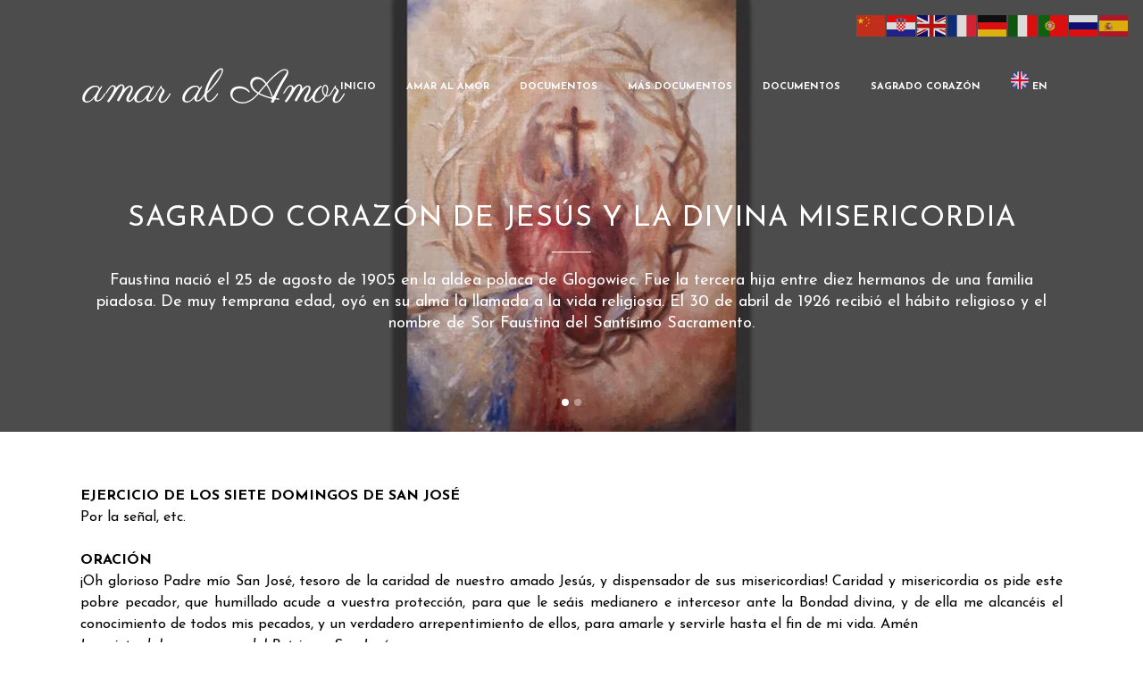

--- FILE ---
content_type: text/html; charset=UTF-8
request_url: https://amaralamor.com/ejercicio-de-los-siete-domingos-de-san-jose/
body_size: 17901
content:
	<!DOCTYPE html>
<html lang="es">
<head>
	<meta charset="UTF-8" />
	
	<title>Amar al Amor, sagrado corazón de jesus |   EJERCICIO DE LOS SIETE DOMINGOS DE SAN JOSÉ</title>

	
			
						<meta name="viewport" content="width=device-width,initial-scale=1,user-scalable=no">
		
	<link rel="profile" href="https://gmpg.org/xfn/11" />
	<link rel="pingback" href="https://amaralamor.com/xmlrpc.php" />
            <link rel="shortcut icon" type="image/x-icon" href="https://amaralamor.com/wp-content/uploads/2018/05/favicon.png">
        <link rel="apple-touch-icon" href="https://amaralamor.com/wp-content/uploads/2018/05/favicon.png"/>
    	<link href='//fonts.googleapis.com/css?family=Raleway:100,200,300,400,500,600,700,800,900,300italic,400italic,700italic|Josefin+Sans:100,200,300,400,500,600,700,800,900,300italic,400italic,700italic&subset=latin,latin-ext' rel='stylesheet' type='text/css'>
<script type="application/javascript">var QodeAjaxUrl = "https://amaralamor.com/wp-admin/admin-ajax.php"</script><meta name='robots' content='max-image-preview:large' />
<link rel='dns-prefetch' href='//maps.googleapis.com' />
<link rel='dns-prefetch' href='//www.googletagmanager.com' />
<link rel="alternate" type="application/rss+xml" title="Amar al Amor, sagrado corazón de jesus &raquo; Feed" href="https://amaralamor.com/feed/" />
<link rel="alternate" type="application/rss+xml" title="Amar al Amor, sagrado corazón de jesus &raquo; Feed de los comentarios" href="https://amaralamor.com/comments/feed/" />
<link rel="alternate" title="oEmbed (JSON)" type="application/json+oembed" href="https://amaralamor.com/wp-json/oembed/1.0/embed?url=https%3A%2F%2Famaralamor.com%2Fejercicio-de-los-siete-domingos-de-san-jose%2F" />
<link rel="alternate" title="oEmbed (XML)" type="text/xml+oembed" href="https://amaralamor.com/wp-json/oembed/1.0/embed?url=https%3A%2F%2Famaralamor.com%2Fejercicio-de-los-siete-domingos-de-san-jose%2F&#038;format=xml" />
<style id='wp-img-auto-sizes-contain-inline-css' type='text/css'>
img:is([sizes=auto i],[sizes^="auto," i]){contain-intrinsic-size:3000px 1500px}
/*# sourceURL=wp-img-auto-sizes-contain-inline-css */
</style>

<style id='wp-emoji-styles-inline-css' type='text/css'>

	img.wp-smiley, img.emoji {
		display: inline !important;
		border: none !important;
		box-shadow: none !important;
		height: 1em !important;
		width: 1em !important;
		margin: 0 0.07em !important;
		vertical-align: -0.1em !important;
		background: none !important;
		padding: 0 !important;
	}
/*# sourceURL=wp-emoji-styles-inline-css */
</style>
<link rel='stylesheet' id='wp-block-library-css' href='https://amaralamor.com/wp-includes/css/dist/block-library/style.min.css?ver=6.9' type='text/css' media='all' />
<style id='global-styles-inline-css' type='text/css'>
:root{--wp--preset--aspect-ratio--square: 1;--wp--preset--aspect-ratio--4-3: 4/3;--wp--preset--aspect-ratio--3-4: 3/4;--wp--preset--aspect-ratio--3-2: 3/2;--wp--preset--aspect-ratio--2-3: 2/3;--wp--preset--aspect-ratio--16-9: 16/9;--wp--preset--aspect-ratio--9-16: 9/16;--wp--preset--color--black: #000000;--wp--preset--color--cyan-bluish-gray: #abb8c3;--wp--preset--color--white: #ffffff;--wp--preset--color--pale-pink: #f78da7;--wp--preset--color--vivid-red: #cf2e2e;--wp--preset--color--luminous-vivid-orange: #ff6900;--wp--preset--color--luminous-vivid-amber: #fcb900;--wp--preset--color--light-green-cyan: #7bdcb5;--wp--preset--color--vivid-green-cyan: #00d084;--wp--preset--color--pale-cyan-blue: #8ed1fc;--wp--preset--color--vivid-cyan-blue: #0693e3;--wp--preset--color--vivid-purple: #9b51e0;--wp--preset--gradient--vivid-cyan-blue-to-vivid-purple: linear-gradient(135deg,rgb(6,147,227) 0%,rgb(155,81,224) 100%);--wp--preset--gradient--light-green-cyan-to-vivid-green-cyan: linear-gradient(135deg,rgb(122,220,180) 0%,rgb(0,208,130) 100%);--wp--preset--gradient--luminous-vivid-amber-to-luminous-vivid-orange: linear-gradient(135deg,rgb(252,185,0) 0%,rgb(255,105,0) 100%);--wp--preset--gradient--luminous-vivid-orange-to-vivid-red: linear-gradient(135deg,rgb(255,105,0) 0%,rgb(207,46,46) 100%);--wp--preset--gradient--very-light-gray-to-cyan-bluish-gray: linear-gradient(135deg,rgb(238,238,238) 0%,rgb(169,184,195) 100%);--wp--preset--gradient--cool-to-warm-spectrum: linear-gradient(135deg,rgb(74,234,220) 0%,rgb(151,120,209) 20%,rgb(207,42,186) 40%,rgb(238,44,130) 60%,rgb(251,105,98) 80%,rgb(254,248,76) 100%);--wp--preset--gradient--blush-light-purple: linear-gradient(135deg,rgb(255,206,236) 0%,rgb(152,150,240) 100%);--wp--preset--gradient--blush-bordeaux: linear-gradient(135deg,rgb(254,205,165) 0%,rgb(254,45,45) 50%,rgb(107,0,62) 100%);--wp--preset--gradient--luminous-dusk: linear-gradient(135deg,rgb(255,203,112) 0%,rgb(199,81,192) 50%,rgb(65,88,208) 100%);--wp--preset--gradient--pale-ocean: linear-gradient(135deg,rgb(255,245,203) 0%,rgb(182,227,212) 50%,rgb(51,167,181) 100%);--wp--preset--gradient--electric-grass: linear-gradient(135deg,rgb(202,248,128) 0%,rgb(113,206,126) 100%);--wp--preset--gradient--midnight: linear-gradient(135deg,rgb(2,3,129) 0%,rgb(40,116,252) 100%);--wp--preset--font-size--small: 13px;--wp--preset--font-size--medium: 20px;--wp--preset--font-size--large: 36px;--wp--preset--font-size--x-large: 42px;--wp--preset--spacing--20: 0.44rem;--wp--preset--spacing--30: 0.67rem;--wp--preset--spacing--40: 1rem;--wp--preset--spacing--50: 1.5rem;--wp--preset--spacing--60: 2.25rem;--wp--preset--spacing--70: 3.38rem;--wp--preset--spacing--80: 5.06rem;--wp--preset--shadow--natural: 6px 6px 9px rgba(0, 0, 0, 0.2);--wp--preset--shadow--deep: 12px 12px 50px rgba(0, 0, 0, 0.4);--wp--preset--shadow--sharp: 6px 6px 0px rgba(0, 0, 0, 0.2);--wp--preset--shadow--outlined: 6px 6px 0px -3px rgb(255, 255, 255), 6px 6px rgb(0, 0, 0);--wp--preset--shadow--crisp: 6px 6px 0px rgb(0, 0, 0);}:where(.is-layout-flex){gap: 0.5em;}:where(.is-layout-grid){gap: 0.5em;}body .is-layout-flex{display: flex;}.is-layout-flex{flex-wrap: wrap;align-items: center;}.is-layout-flex > :is(*, div){margin: 0;}body .is-layout-grid{display: grid;}.is-layout-grid > :is(*, div){margin: 0;}:where(.wp-block-columns.is-layout-flex){gap: 2em;}:where(.wp-block-columns.is-layout-grid){gap: 2em;}:where(.wp-block-post-template.is-layout-flex){gap: 1.25em;}:where(.wp-block-post-template.is-layout-grid){gap: 1.25em;}.has-black-color{color: var(--wp--preset--color--black) !important;}.has-cyan-bluish-gray-color{color: var(--wp--preset--color--cyan-bluish-gray) !important;}.has-white-color{color: var(--wp--preset--color--white) !important;}.has-pale-pink-color{color: var(--wp--preset--color--pale-pink) !important;}.has-vivid-red-color{color: var(--wp--preset--color--vivid-red) !important;}.has-luminous-vivid-orange-color{color: var(--wp--preset--color--luminous-vivid-orange) !important;}.has-luminous-vivid-amber-color{color: var(--wp--preset--color--luminous-vivid-amber) !important;}.has-light-green-cyan-color{color: var(--wp--preset--color--light-green-cyan) !important;}.has-vivid-green-cyan-color{color: var(--wp--preset--color--vivid-green-cyan) !important;}.has-pale-cyan-blue-color{color: var(--wp--preset--color--pale-cyan-blue) !important;}.has-vivid-cyan-blue-color{color: var(--wp--preset--color--vivid-cyan-blue) !important;}.has-vivid-purple-color{color: var(--wp--preset--color--vivid-purple) !important;}.has-black-background-color{background-color: var(--wp--preset--color--black) !important;}.has-cyan-bluish-gray-background-color{background-color: var(--wp--preset--color--cyan-bluish-gray) !important;}.has-white-background-color{background-color: var(--wp--preset--color--white) !important;}.has-pale-pink-background-color{background-color: var(--wp--preset--color--pale-pink) !important;}.has-vivid-red-background-color{background-color: var(--wp--preset--color--vivid-red) !important;}.has-luminous-vivid-orange-background-color{background-color: var(--wp--preset--color--luminous-vivid-orange) !important;}.has-luminous-vivid-amber-background-color{background-color: var(--wp--preset--color--luminous-vivid-amber) !important;}.has-light-green-cyan-background-color{background-color: var(--wp--preset--color--light-green-cyan) !important;}.has-vivid-green-cyan-background-color{background-color: var(--wp--preset--color--vivid-green-cyan) !important;}.has-pale-cyan-blue-background-color{background-color: var(--wp--preset--color--pale-cyan-blue) !important;}.has-vivid-cyan-blue-background-color{background-color: var(--wp--preset--color--vivid-cyan-blue) !important;}.has-vivid-purple-background-color{background-color: var(--wp--preset--color--vivid-purple) !important;}.has-black-border-color{border-color: var(--wp--preset--color--black) !important;}.has-cyan-bluish-gray-border-color{border-color: var(--wp--preset--color--cyan-bluish-gray) !important;}.has-white-border-color{border-color: var(--wp--preset--color--white) !important;}.has-pale-pink-border-color{border-color: var(--wp--preset--color--pale-pink) !important;}.has-vivid-red-border-color{border-color: var(--wp--preset--color--vivid-red) !important;}.has-luminous-vivid-orange-border-color{border-color: var(--wp--preset--color--luminous-vivid-orange) !important;}.has-luminous-vivid-amber-border-color{border-color: var(--wp--preset--color--luminous-vivid-amber) !important;}.has-light-green-cyan-border-color{border-color: var(--wp--preset--color--light-green-cyan) !important;}.has-vivid-green-cyan-border-color{border-color: var(--wp--preset--color--vivid-green-cyan) !important;}.has-pale-cyan-blue-border-color{border-color: var(--wp--preset--color--pale-cyan-blue) !important;}.has-vivid-cyan-blue-border-color{border-color: var(--wp--preset--color--vivid-cyan-blue) !important;}.has-vivid-purple-border-color{border-color: var(--wp--preset--color--vivid-purple) !important;}.has-vivid-cyan-blue-to-vivid-purple-gradient-background{background: var(--wp--preset--gradient--vivid-cyan-blue-to-vivid-purple) !important;}.has-light-green-cyan-to-vivid-green-cyan-gradient-background{background: var(--wp--preset--gradient--light-green-cyan-to-vivid-green-cyan) !important;}.has-luminous-vivid-amber-to-luminous-vivid-orange-gradient-background{background: var(--wp--preset--gradient--luminous-vivid-amber-to-luminous-vivid-orange) !important;}.has-luminous-vivid-orange-to-vivid-red-gradient-background{background: var(--wp--preset--gradient--luminous-vivid-orange-to-vivid-red) !important;}.has-very-light-gray-to-cyan-bluish-gray-gradient-background{background: var(--wp--preset--gradient--very-light-gray-to-cyan-bluish-gray) !important;}.has-cool-to-warm-spectrum-gradient-background{background: var(--wp--preset--gradient--cool-to-warm-spectrum) !important;}.has-blush-light-purple-gradient-background{background: var(--wp--preset--gradient--blush-light-purple) !important;}.has-blush-bordeaux-gradient-background{background: var(--wp--preset--gradient--blush-bordeaux) !important;}.has-luminous-dusk-gradient-background{background: var(--wp--preset--gradient--luminous-dusk) !important;}.has-pale-ocean-gradient-background{background: var(--wp--preset--gradient--pale-ocean) !important;}.has-electric-grass-gradient-background{background: var(--wp--preset--gradient--electric-grass) !important;}.has-midnight-gradient-background{background: var(--wp--preset--gradient--midnight) !important;}.has-small-font-size{font-size: var(--wp--preset--font-size--small) !important;}.has-medium-font-size{font-size: var(--wp--preset--font-size--medium) !important;}.has-large-font-size{font-size: var(--wp--preset--font-size--large) !important;}.has-x-large-font-size{font-size: var(--wp--preset--font-size--x-large) !important;}
/*# sourceURL=global-styles-inline-css */
</style>

<style id='classic-theme-styles-inline-css' type='text/css'>
/*! This file is auto-generated */
.wp-block-button__link{color:#fff;background-color:#32373c;border-radius:9999px;box-shadow:none;text-decoration:none;padding:calc(.667em + 2px) calc(1.333em + 2px);font-size:1.125em}.wp-block-file__button{background:#32373c;color:#fff;text-decoration:none}
/*# sourceURL=/wp-includes/css/classic-themes.min.css */
</style>
<link rel='stylesheet' id='contact-form-7-css' href='https://amaralamor.com/wp-content/plugins/contact-form-7/includes/css/styles.css?ver=6.1.4' type='text/css' media='all' />
<style id='dominant-color-styles-inline-css' type='text/css'>
img[data-dominant-color]:not(.has-transparency) { background-color: var(--dominant-color); }
/*# sourceURL=dominant-color-styles-inline-css */
</style>
<link rel='stylesheet' id='default_style-css' href='https://amaralamor.com/wp-content/themes/bridge/style.css?ver=6.9' type='text/css' media='all' />
<link rel='stylesheet' id='qode_font_awesome-css' href='https://amaralamor.com/wp-content/themes/bridge/css/font-awesome/css/font-awesome.min.css?ver=6.9' type='text/css' media='all' />
<link rel='stylesheet' id='qode_font_elegant-css' href='https://amaralamor.com/wp-content/themes/bridge/css/elegant-icons/style.min.css?ver=6.9' type='text/css' media='all' />
<link rel='stylesheet' id='qode_linea_icons-css' href='https://amaralamor.com/wp-content/themes/bridge/css/linea-icons/style.css?ver=6.9' type='text/css' media='all' />
<link rel='stylesheet' id='qode_dripicons-css' href='https://amaralamor.com/wp-content/themes/bridge/css/dripicons/dripicons.css?ver=6.9' type='text/css' media='all' />
<link rel='stylesheet' id='stylesheet-css' href='https://amaralamor.com/wp-content/themes/bridge/css/stylesheet.min.css?ver=6.9' type='text/css' media='all' />
<style id='stylesheet-inline-css' type='text/css'>
 .page-id-16982.disabled_footer_top .footer_top_holder, .page-id-16982.disabled_footer_bottom .footer_bottom_holder { display: none;}


/*# sourceURL=stylesheet-inline-css */
</style>
<link rel='stylesheet' id='qode_print-css' href='https://amaralamor.com/wp-content/themes/bridge/css/print.css?ver=6.9' type='text/css' media='all' />
<link rel='stylesheet' id='mac_stylesheet-css' href='https://amaralamor.com/wp-content/themes/bridge/css/mac_stylesheet.css?ver=6.9' type='text/css' media='all' />
<link rel='stylesheet' id='webkit-css' href='https://amaralamor.com/wp-content/themes/bridge/css/webkit_stylesheet.css?ver=6.9' type='text/css' media='all' />
<link rel='stylesheet' id='style_dynamic-css' href='https://amaralamor.com/wp-content/themes/bridge/css/style_dynamic.css?ver=1764954854' type='text/css' media='all' />
<link rel='stylesheet' id='responsive-css' href='https://amaralamor.com/wp-content/themes/bridge/css/responsive.min.css?ver=6.9' type='text/css' media='all' />
<link rel='stylesheet' id='style_dynamic_responsive-css' href='https://amaralamor.com/wp-content/themes/bridge/css/style_dynamic_responsive.css?ver=1762182965' type='text/css' media='all' />
<link rel='stylesheet' id='js_composer_front-css' href='https://amaralamor.com/wp-content/plugins/js_composer/assets/css/js_composer.min.css?ver=6.0.5' type='text/css' media='all' />
<link rel='stylesheet' id='custom_css-css' href='https://amaralamor.com/wp-content/themes/bridge/css/custom_css.css?ver=1764954854' type='text/css' media='all' />
<script type="text/javascript" src="https://amaralamor.com/wp-includes/js/jquery/jquery.min.js?ver=3.7.1" id="jquery-core-js"></script>
<script type="text/javascript" src="https://amaralamor.com/wp-includes/js/jquery/jquery-migrate.min.js?ver=3.4.1" id="jquery-migrate-js"></script>
<link rel="https://api.w.org/" href="https://amaralamor.com/wp-json/" /><link rel="alternate" title="JSON" type="application/json" href="https://amaralamor.com/wp-json/wp/v2/pages/16982" /><link rel="EditURI" type="application/rsd+xml" title="RSD" href="https://amaralamor.com/xmlrpc.php?rsd" />
<meta name="generator" content="WordPress 6.9" />
<link rel="canonical" href="https://amaralamor.com/ejercicio-de-los-siete-domingos-de-san-jose/" />
<link rel='shortlink' href='https://amaralamor.com/?p=16982' />
<meta name="generator" content="auto-sizes 1.7.0">
<meta name="generator" content="dominant-color-images 1.2.0">
<meta name="generator" content="Site Kit by Google 1.164.0" /><meta name="generator" content="performance-lab 4.0.0; plugins: auto-sizes, dominant-color-images, embed-optimizer, image-prioritizer, performant-translations, speculation-rules, web-worker-offloading, webp-uploads">
<meta name="generator" content="performant-translations 1.2.0">
<meta name="generator" content="web-worker-offloading 0.2.0">
<meta name="generator" content="webp-uploads 2.6.0">
<meta name="generator" content="speculation-rules 1.6.0">
<meta name="generator" content="optimization-detective 1.0.0-beta3">
<meta name="generator" content="embed-optimizer 1.0.0-beta2">
<meta name="generator" content="Powered by WPBakery Page Builder - drag and drop page builder for WordPress."/>
<meta name="generator" content="image-prioritizer 1.0.0-beta2">
		<style type="text/css" id="wp-custom-css">
			p{
	color: black;
}

li{
	color: black;
}		</style>
		<noscript><style> .wpb_animate_when_almost_visible { opacity: 1; }</style></noscript></head>

<body data-rsssl=1 class="wp-singular page-template-default page page-id-16982 wp-theme-bridge  qode-page-loading-effect-enabled qode-title-hidden qode-theme-ver-15.0 qode-theme-bridge disabled_footer_top wpb-js-composer js-comp-ver-6.0.5 vc_responsive" itemscope itemtype="http://schema.org/WebPage">


<div class="wrapper">
	<div class="wrapper_inner">

    
    <!-- Google Analytics start -->
        <!-- Google Analytics end -->

	<header class=" scroll_header_top_area light regular transparent page_header">
    <div class="header_inner clearfix">
                <div class="header_top_bottom_holder">
            
            <div class="header_bottom clearfix" style=' background-color:rgba(255, 255, 255, 0);' >
                                <div class="container">
                    <div class="container_inner clearfix">
                                                    
                            <div class="header_inner_left">
                                									<div class="mobile_menu_button">
		<span>
			<i class="qode_icon_font_awesome fa fa-bars " ></i>		</span>
	</div>
                                <div class="logo_wrapper" >
	<div class="q_logo">
		<a itemprop="url" href="https://amaralamor.com/" >
             <img data-od-xpath="/HTML/BODY/DIV[@class=&apos;wrapper&apos;]/*[1][self::DIV]/*[1][self::HEADER]/*[1][self::DIV]/*[1][self::DIV]/*[1][self::DIV]/*[1][self::DIV]/*[1][self::DIV]/*[1][self::DIV]/*[2][self::DIV]/*[1][self::DIV]/*[1][self::A]/*[1][self::IMG]" itemprop="image" class="normal" src="https://amaralamor.com/wp-content/uploads/2020/03/logo-amar-amor.png" alt="Logo"/> 			 <img data-od-xpath="/HTML/BODY/DIV[@class=&apos;wrapper&apos;]/*[1][self::DIV]/*[1][self::HEADER]/*[1][self::DIV]/*[1][self::DIV]/*[1][self::DIV]/*[1][self::DIV]/*[1][self::DIV]/*[1][self::DIV]/*[2][self::DIV]/*[1][self::DIV]/*[1][self::A]/*[2][self::IMG]" itemprop="image" class="light" src="https://amaralamor.com/wp-content/uploads/2020/03/logo-amar-amor.png" alt="Logo"/> 			 <img data-od-xpath="/HTML/BODY/DIV[@class=&apos;wrapper&apos;]/*[1][self::DIV]/*[1][self::HEADER]/*[1][self::DIV]/*[1][self::DIV]/*[1][self::DIV]/*[1][self::DIV]/*[1][self::DIV]/*[1][self::DIV]/*[2][self::DIV]/*[1][self::DIV]/*[1][self::A]/*[3][self::IMG]" itemprop="image" class="dark" src="https://amaralamor.com/wp-content/uploads/2020/03/logo-amar-amor-movil.png" alt="Logo"/> 			 <img data-od-xpath="/HTML/BODY/DIV[@class=&apos;wrapper&apos;]/*[1][self::DIV]/*[1][self::HEADER]/*[1][self::DIV]/*[1][self::DIV]/*[1][self::DIV]/*[1][self::DIV]/*[1][self::DIV]/*[1][self::DIV]/*[2][self::DIV]/*[1][self::DIV]/*[1][self::A]/*[4][self::IMG]" itemprop="image" class="sticky" src="https://amaralamor.com/wp-content/uploads/2020/03/logo-amar-amor-movil.png" alt="Logo"/> 			 <img data-od-xpath="/HTML/BODY/DIV[@class=&apos;wrapper&apos;]/*[1][self::DIV]/*[1][self::HEADER]/*[1][self::DIV]/*[1][self::DIV]/*[1][self::DIV]/*[1][self::DIV]/*[1][self::DIV]/*[1][self::DIV]/*[2][self::DIV]/*[1][self::DIV]/*[1][self::A]/*[5][self::IMG]" itemprop="image" class="mobile" src="https://amaralamor.com/wp-content/uploads/2020/03/logo-amar-amor-movil.png" alt="Logo"/> 					</a>
	</div>
	</div>                                                            </div>
                                                                    <div class="header_inner_right">
                                        <div class="side_menu_button_wrapper right">
                                                                                                                                    <div class="side_menu_button">
                                                                                                                                                                                            </div>
                                        </div>
                                    </div>
                                
                                
                                <nav class="main_menu drop_down right">
                                    <ul id="menu-right_menu" class=""><li id="nav-menu-item-16452" class="menu-item menu-item-type-post_type menu-item-object-page menu-item-home  narrow"><a href="https://amaralamor.com/" class=""><i class="menu_icon blank fa"></i><span>Inicio</span><span class="plus"></span></a></li>
<li id="nav-menu-item-16453" class="menu-item menu-item-type-post_type menu-item-object-page  narrow"><a href="https://amaralamor.com/amar-al-amor-el-corazon/" class=""><i class="menu_icon blank fa"></i><span>Amar al Amor</span><span class="plus"></span></a></li>
<li id="nav-menu-item-15639" class="menu-item menu-item-type-custom menu-item-object-custom menu-item-has-children  has_sub narrow"><a href="#" class=""><i class="menu_icon blank fa"></i><span>Documentos</span><span class="plus"></span></a>
<div class="second"><div class="inner"><ul>
	<li id="nav-menu-item-17162" class="menu-item menu-item-type-post_type menu-item-object-page "><a href="https://amaralamor.com/cinco-primeros-sabados-de-mes/" class=""><i class="menu_icon blank fa"></i><span>CINCO PRIMEROS SÁBADOS DE MES</span><span class="plus"></span></a></li>
	<li id="nav-menu-item-17153" class="menu-item menu-item-type-post_type menu-item-object-page "><a href="https://amaralamor.com/oracion-diaria-para-las-almas-del-purgatorio-lunes/" class=""><i class="menu_icon blank fa"></i><span>ORACIÓN DIARIA PARA LAS ALMAS DEL PURGATORIO. LUNES</span><span class="plus"></span></a></li>
	<li id="nav-menu-item-17127" class="menu-item menu-item-type-post_type menu-item-object-page "><a href="https://amaralamor.com/oracion-diaria-para-las-almas-del-purgatorio-martes/" class=""><i class="menu_icon blank fa"></i><span>ORACIÓN DIARIA PARA LAS ALMAS DEL PURGATORIO.  MARTES</span><span class="plus"></span></a></li>
	<li id="nav-menu-item-17126" class="menu-item menu-item-type-post_type menu-item-object-page "><a href="https://amaralamor.com/oracion-diaria-para-las-almas-del-purgatorio-miercoles/" class=""><i class="menu_icon blank fa"></i><span>ORACIÓN DIARIA PARA LAS ALMAS DEL PURGATORIO. MIÉRCOLES</span><span class="plus"></span></a></li>
	<li id="nav-menu-item-17157" class="menu-item menu-item-type-post_type menu-item-object-page "><a href="https://amaralamor.com/oracion-diaria-para-las-almas-del-purgatorio-jueves/" class=""><i class="menu_icon blank fa"></i><span>ORACIÓN DIARIA PARA LAS ALMAS DEL PURGATORIO. JUEVES</span><span class="plus"></span></a></li>
	<li id="nav-menu-item-17156" class="menu-item menu-item-type-post_type menu-item-object-page "><a href="https://amaralamor.com/oracion-diaria-para-las-almas-del-purgatorio-viernes/" class=""><i class="menu_icon blank fa"></i><span>ORACIÓN DIARIA PARA LAS ALMAS DEL PURGATORIO. VIERNES</span><span class="plus"></span></a></li>
	<li id="nav-menu-item-17155" class="menu-item menu-item-type-post_type menu-item-object-page "><a href="https://amaralamor.com/oracion-diaria-para-las-almas-del-purgatorio-sabado/" class=""><i class="menu_icon blank fa"></i><span>ORACIÓN DIARIA PARA LAS ALMAS DEL PURGATORIO. SÁBADO</span><span class="plus"></span></a></li>
	<li id="nav-menu-item-17154" class="menu-item menu-item-type-post_type menu-item-object-page "><a href="https://amaralamor.com/oracion-diaria-para-las-almas-del-purgatorio-domingo/" class=""><i class="menu_icon blank fa"></i><span>ORACIÓN DIARIA PARA LAS ALMAS DEL PURGATORIO. DOMINGO</span><span class="plus"></span></a></li>
	<li id="nav-menu-item-17115" class="menu-item menu-item-type-post_type menu-item-object-page "><a href="https://amaralamor.com/amar-al-amor/orar-por-los-moribundos-y-las-almas-del-purgatorio-3/" class=""><i class="menu_icon blank fa"></i><span>Orar por los moribundos y las almas del Purgatorio</span><span class="plus"></span></a></li>
	<li id="nav-menu-item-15960" class="menu-item menu-item-type-post_type menu-item-object-page "><a href="https://amaralamor.com/la-guardia-de-honor-del-sagrado-corazon/" class=""><i class="menu_icon blank fa"></i><span>La Guardia de Honor del Sagrado Corazón</span><span class="plus"></span></a></li>
	<li id="nav-menu-item-16521" class="menu-item menu-item-type-post_type menu-item-object-page "><a href="https://amaralamor.com/santa-faustina-y-la-divina-misericordia/" class=""><i class="menu_icon blank fa"></i><span>Santa Faustina y la Divina Misericordia</span><span class="plus"></span></a></li>
	<li id="nav-menu-item-15970" class="menu-item menu-item-type-post_type menu-item-object-page "><a href="https://amaralamor.com/devocion-a-la-divina-misericordia/" class=""><i class="menu_icon blank fa"></i><span>Devoción a la Divina Misericordia</span><span class="plus"></span></a></li>
	<li id="nav-menu-item-15976" class="menu-item menu-item-type-post_type menu-item-object-page "><a href="https://amaralamor.com/nueve-primeros-viernes-de-mes/" class=""><i class="menu_icon blank fa"></i><span>Nueve Primeros Viernes de Mes</span><span class="plus"></span></a></li>
	<li id="nav-menu-item-15980" class="menu-item menu-item-type-post_type menu-item-object-page "><a href="https://amaralamor.com/promesas-del-sagrado-corazon-de-jesus-a-santa-margarita-maria-de-alacoque-en-favor-de-los-que-vivan-y-propaguen-su-espiritualidad/" class=""><i class="menu_icon blank fa"></i><span>Promesas del Sagrado Corazón de Jesús</span><span class="plus"></span></a></li>
	<li id="nav-menu-item-16015" class="menu-item menu-item-type-post_type menu-item-object-page "><a href="https://amaralamor.com/el-patrocinio-de-san-jose/" class=""><i class="menu_icon blank fa"></i><span>El patrocinio de San José</span><span class="plus"></span></a></li>
	<li id="nav-menu-item-16020" class="menu-item menu-item-type-post_type menu-item-object-page "><a href="https://amaralamor.com/ofrecimiento-de-vida/" class=""><i class="menu_icon blank fa"></i><span>Ofrecimiento de vida</span><span class="plus"></span></a></li>
	<li id="nav-menu-item-16030" class="menu-item menu-item-type-post_type menu-item-object-page "><a href="https://amaralamor.com/cinco-primeros-sabados-del-mes/" class=""><i class="menu_icon blank fa"></i><span>Cinco Primeros Sábados del mes</span><span class="plus"></span></a></li>
	<li id="nav-menu-item-16031" class="menu-item menu-item-type-post_type menu-item-object-page "><a href="https://amaralamor.com/los-siete-domingos-de-san-jose/" class=""><i class="menu_icon blank fa"></i><span>Los Siete Domingos de San José</span><span class="plus"></span></a></li>
	<li id="nav-menu-item-16040" class="menu-item menu-item-type-post_type menu-item-object-page "><a href="https://amaralamor.com/las-quince-promesas-de-la-virgen-maria-a-quienes-recen-el-rosario/" class=""><i class="menu_icon blank fa"></i><span>Las quince Promesas de la Virgen María a quienes recen el Rosario</span><span class="plus"></span></a></li>
	<li id="nav-menu-item-16049" class="menu-item menu-item-type-post_type menu-item-object-page "><a href="https://amaralamor.com/san-jose-devocion-de-los-30-dias/" class=""><i class="menu_icon blank fa"></i><span>San José Devoción de los 30 Días</span><span class="plus"></span></a></li>
	<li id="nav-menu-item-16060" class="menu-item menu-item-type-post_type menu-item-object-page "><a href="https://amaralamor.com/oracion-que-salva-miles-de-almas/" class=""><i class="menu_icon blank fa"></i><span>Oración que salva miles de almas</span><span class="plus"></span></a></li>
	<li id="nav-menu-item-16059" class="menu-item menu-item-type-post_type menu-item-object-page "><a href="https://amaralamor.com/devocion-de-las-tres-avemarias/" class=""><i class="menu_icon blank fa"></i><span>Devoción de las tres Avemarías</span><span class="plus"></span></a></li>
	<li id="nav-menu-item-16150" class="menu-item menu-item-type-post_type menu-item-object-page "><a href="https://amaralamor.com/jesus-maria-os-amo-salvad-las-almas/" class=""><i class="menu_icon blank fa"></i><span>JESÚS, MARÍA OS AMO, SALVAD LAS ALMAS</span><span class="plus"></span></a></li>
	<li id="nav-menu-item-16193" class="menu-item menu-item-type-post_type menu-item-object-page "><a href="https://amaralamor.com/fotos-de-la-entronizacion-del-sagrado-corazon-de-jesus-en-los-hogares/" class=""><i class="menu_icon blank fa"></i><span>Fotos de la Entronización del Sagrado Corazón de Jesús en los hogares.</span><span class="plus"></span></a></li>
	<li id="nav-menu-item-16199" class="menu-item menu-item-type-post_type menu-item-object-page "><a href="https://amaralamor.com/un-mensaje-de-amor-y-de-misericordia-para-nuestro-tiempo/" class=""><i class="menu_icon blank fa"></i><span>Un Mensaje de Amor y de Misericordia para nuestro tiempo</span><span class="plus"></span></a></li>
	<li id="nav-menu-item-16233" class="menu-item menu-item-type-post_type menu-item-object-page "><a href="https://amaralamor.com/la-comunion-reparadora-de-los-primeros-sabados-y-las-palabras-principales-de-la-virgen-de-fatima/" class=""><i class="menu_icon blank fa"></i><span>La Comunión Reparadora de los primeros sábados y las palabras principales de la Virgen de Fátima</span><span class="plus"></span></a></li>
	<li id="nav-menu-item-16732" class="menu-item menu-item-type-post_type menu-item-object-page "><a href="https://amaralamor.com/tres-milagros-eucaristicos-en-argentina/" class=""><i class="menu_icon blank fa"></i><span>Tres Milagros Eucarísticos en Argentina</span><span class="plus"></span></a></li>
	<li id="nav-menu-item-16739" class="menu-item menu-item-type-post_type menu-item-object-page "><a href="https://amaralamor.com/sor-josefa-menendez/" class=""><i class="menu_icon blank fa"></i><span>SOR JOSEFA MENÉNDEZ</span><span class="plus"></span></a></li>
	<li id="nav-menu-item-16745" class="menu-item menu-item-type-post_type menu-item-object-page "><a href="https://amaralamor.com/coronilla-de-la-divina-misericordia-ante-los-moribundos/" class=""><i class="menu_icon blank fa"></i><span>Coronilla de la Divina Misericordia ante los moribundos</span><span class="plus"></span></a></li>
	<li id="nav-menu-item-16752" class="menu-item menu-item-type-post_type menu-item-object-page "><a href="https://amaralamor.com/la-coronilla-de-la-divina-misericordia/" class=""><i class="menu_icon blank fa"></i><span>La Coronilla de la Divina Misericordia</span><span class="plus"></span></a></li>
	<li id="nav-menu-item-16759" class="menu-item menu-item-type-post_type menu-item-object-page "><a href="https://amaralamor.com/la-divina-misericordia/" class=""><i class="menu_icon blank fa"></i><span>La Divina Misericordia</span><span class="plus"></span></a></li>
	<li id="nav-menu-item-16765" class="menu-item menu-item-type-post_type menu-item-object-page "><a href="https://amaralamor.com/sagrado-corazon-de-jesus/" class=""><i class="menu_icon blank fa"></i><span>Sagrado Corazón de Jesús</span><span class="plus"></span></a></li>
	<li id="nav-menu-item-16792" class="menu-item menu-item-type-post_type menu-item-object-page "><a href="https://amaralamor.com/novena-a-las-santas-llagas/" class=""><i class="menu_icon blank fa"></i><span>NOVENA A LAS SANTAS LLAGAS</span><span class="plus"></span></a></li>
	<li id="nav-menu-item-16846" class="menu-item menu-item-type-post_type menu-item-object-page "><a href="https://amaralamor.com/la-meditacion-diaria-de-los-santos/" class=""><i class="menu_icon blank fa"></i><span>LA MEDITACIÓN DIARIA DE LOS SANTOS</span><span class="plus"></span></a></li>
	<li id="nav-menu-item-16847" class="menu-item menu-item-type-post_type menu-item-object-page "><a href="https://amaralamor.com/el-magisterio-de-la-iglesia-y-la-meditacion-de-la-pasion/" class=""><i class="menu_icon blank fa"></i><span>EL MAGISTERIO DE LA IGLESIA Y LA MEDITACIÓN DE LA PASIÓN</span><span class="plus"></span></a></li>
	<li id="nav-menu-item-16848" class="menu-item menu-item-type-post_type menu-item-object-page "><a href="https://amaralamor.com/la-pasion-de-jesucristo/" class=""><i class="menu_icon blank fa"></i><span>LA PASIÓN DE JESUCRISTO</span><span class="plus"></span></a></li>
	<li id="nav-menu-item-16881" class="menu-item menu-item-type-post_type menu-item-object-page "><a href="https://amaralamor.com/la-oracion-de-las-mil-almas-del-purgatorio/" class=""><i class="menu_icon blank fa"></i><span>LA ORACIÓN DE LAS MIL ALMAS DEL PURGATORIO</span><span class="plus"></span></a></li>
	<li id="nav-menu-item-16900" class="menu-item menu-item-type-post_type menu-item-object-page "><a href="https://amaralamor.com/cien-requiem/" class=""><i class="menu_icon blank fa"></i><span>Cien Réquiem</span><span class="plus"></span></a></li>
	<li id="nav-menu-item-16901" class="menu-item menu-item-type-post_type menu-item-object-page "><a href="https://amaralamor.com/oracion-de-san-agustin-por-las-almas-del-purgatorio/" class=""><i class="menu_icon blank fa"></i><span>Oración de San Agustín por las almas del purgatorio</span><span class="plus"></span></a></li>
	<li id="nav-menu-item-16909" class="menu-item menu-item-type-post_type menu-item-object-page "><a href="https://amaralamor.com/oracion-de-santa-matilde-por-las-almas-del-purgatorio/" class=""><i class="menu_icon blank fa"></i><span>ORACIÓN DE SANTA MATILDE POR LAS ALMAS DEL PURGATORIO</span><span class="plus"></span></a></li>
	<li id="nav-menu-item-16928" class="menu-item menu-item-type-post_type menu-item-object-page "><a href="https://amaralamor.com/libera-un-millon-de-almas-del-purgatorio-en-un-ano/" class=""><i class="menu_icon blank fa"></i><span>Libera un millón de Almas del Purgatorio en un año</span><span class="plus"></span></a></li>
	<li id="nav-menu-item-16949" class="menu-item menu-item-type-post_type menu-item-object-page "><a href="https://amaralamor.com/salvar-nuestra-alma-en-el-ultimo-momento-y-la-de-muchas-almas-si-conocen-este-escrito-en-caso-de-no-encontrar-sacerdote/" class=""><i class="menu_icon blank fa"></i><span>Salvar nuestra alma en el último momento y la de muchas almas si conocen este escrito, en caso de no encontrar Sacerdote</span><span class="plus"></span></a></li>
	<li id="nav-menu-item-17025" class="menu-item menu-item-type-post_type menu-item-object-page "><a href="https://amaralamor.com/la-hora-de-la-misericordia/" class=""><i class="menu_icon blank fa"></i><span>LA HORA DE LA MISERICORDIA</span><span class="plus"></span></a></li>
</ul></div></div>
</li>
<li id="nav-menu-item-16573" class="menu-item menu-item-type-custom menu-item-object-custom menu-item-has-children  has_sub narrow"><a href="#" class=""><i class="menu_icon blank fa"></i><span>Más Documentos</span><span class="plus"></span></a>
<div class="second"><div class="inner"><ul>
	<li id="nav-menu-item-16625" class="menu-item menu-item-type-post_type menu-item-object-page "><a href="https://amaralamor.com/amar-al-amor/" class=""><i class="menu_icon blank fa"></i><span>amar al Amor</span><span class="plus"></span></a></li>
	<li id="nav-menu-item-16251" class="menu-item menu-item-type-post_type menu-item-object-page "><a href="https://amaralamor.com/entronizacion-del-sagrado-corazon-de-jesus-en-el-hogar/" class=""><i class="menu_icon blank fa"></i><span>Entronización del Sagrado Corazón de Jesús en el hogar</span><span class="plus"></span></a></li>
	<li id="nav-menu-item-16250" class="menu-item menu-item-type-post_type menu-item-object-page "><a href="https://amaralamor.com/hora-de-adoracion-ante-la-imagen-entronizada-del-sagrado-corazon-de-jesus/" class=""><i class="menu_icon blank fa"></i><span>Hora de adoración ante la imagen entronizada del Sagrado Corazón de Jesús</span><span class="plus"></span></a></li>
	<li id="nav-menu-item-16249" class="menu-item menu-item-type-post_type menu-item-object-page "><a href="https://amaralamor.com/jesus-tiene-sed-de-tu-amor/" class=""><i class="menu_icon blank fa"></i><span>JESÚS TIENE SED DE TU AMOR</span><span class="plus"></span></a></li>
	<li id="nav-menu-item-16263" class="menu-item menu-item-type-post_type menu-item-object-page "><a href="https://amaralamor.com/ejercicio-de-las-diez-lamparas/" class=""><i class="menu_icon blank fa"></i><span>Ejercicio de las diez lamparas</span><span class="plus"></span></a></li>
	<li id="nav-menu-item-16270" class="menu-item menu-item-type-post_type menu-item-object-page "><a href="https://amaralamor.com/apariciones-de-la-virgen-de-fatima/" class=""><i class="menu_icon blank fa"></i><span>Apariciones de la Virgen de Fátima</span><span class="plus"></span></a></li>
	<li id="nav-menu-item-16538" class="menu-item menu-item-type-post_type menu-item-object-page "><a href="https://amaralamor.com/santo-rosario/" class=""><i class="menu_icon blank fa"></i><span>Santo Rosario</span><span class="plus"></span></a></li>
	<li id="nav-menu-item-16545" class="menu-item menu-item-type-post_type menu-item-object-page "><a href="https://amaralamor.com/oracion-a-san-jose-del-papa-leon-xiii/" class=""><i class="menu_icon blank fa"></i><span>Oración a San José del Papa León XIII</span><span class="plus"></span></a></li>
	<li id="nav-menu-item-16546" class="menu-item menu-item-type-post_type menu-item-object-page "><a href="https://amaralamor.com/el-padre-pio-y-la-oracion-que-recitaba-diariamente-al-sagrado-corazon-para-interceder-por-las-personas-que-le-pedian-ayuda/" class=""><i class="menu_icon blank fa"></i><span>El Padre Pío y la oración que recitaba diariamente al Sagrado Corazón para interceder por las personas que le pedían ayuda</span><span class="plus"></span></a></li>
	<li id="nav-menu-item-16574" class="menu-item menu-item-type-post_type menu-item-object-page "><a href="https://amaralamor.com/sabado-dia-de-la-virgen-y-los-cinco-primeros-sabados-de-mes/" class=""><i class="menu_icon blank fa"></i><span>Sábado, día de la Virgen y los cinco primeros sábados de mes</span><span class="plus"></span></a></li>
	<li id="nav-menu-item-16602" class="menu-item menu-item-type-post_type menu-item-object-page "><a href="https://amaralamor.com/oracion-para-entronizar-el-sagrado-corazon-de-jesus-en-el-hogar/" class=""><i class="menu_icon blank fa"></i><span>Oración para Entronizar el Sagrado Corazón de Jesús en el hogar</span><span class="plus"></span></a></li>
	<li id="nav-menu-item-16634" class="menu-item menu-item-type-post_type menu-item-object-page "><a href="https://amaralamor.com/tres-peticiones-del-sagrado-corazon/" class=""><i class="menu_icon blank fa"></i><span>TRES PETICIONES DEL SAGRADO  CORAZÓN &#8211; AMOR</span><span class="plus"></span></a></li>
	<li id="nav-menu-item-16644" class="menu-item menu-item-type-post_type menu-item-object-page "><a href="https://amaralamor.com/tres-peticiones-del-sagrado-corazon-reparacion-amor-confianza/" class=""><i class="menu_icon blank fa"></i><span>TRES PETICIONES DEL SAGRADO CORAZÓN &#8211; REPARACIÓN</span><span class="plus"></span></a></li>
	<li id="nav-menu-item-16662" class="menu-item menu-item-type-post_type menu-item-object-page "><a href="https://amaralamor.com/oracion-del-trisagio/" class=""><i class="menu_icon blank fa"></i><span>Oración del Trisagio</span><span class="plus"></span></a></li>
	<li id="nav-menu-item-16676" class="menu-item menu-item-type-post_type menu-item-object-page "><a href="https://amaralamor.com/consagracion-al-sagrado-corazon-de-jesus/" class=""><i class="menu_icon blank fa"></i><span>Consagración al Sagrado Corazón de Jesús</span><span class="plus"></span></a></li>
	<li id="nav-menu-item-16685" class="menu-item menu-item-type-post_type menu-item-object-page "><a href="https://amaralamor.com/cuantas-almas-puedes-salvar-si-das-a-conocer-este-escrito/" class=""><i class="menu_icon blank fa"></i><span>¡¡¡Cuántas almas puedes salvar, si das a conocer este escrito!!!</span><span class="plus"></span></a></li>
	<li id="nav-menu-item-16721" class="menu-item menu-item-type-post_type menu-item-object-page "><a href="https://amaralamor.com/casos-de-muertes-edificantes-atribuidas-a-la-gran-promesa-de-los-9-primeros-viernes/" class=""><i class="menu_icon blank fa"></i><span>CASOS DE MUERTES EDIFICANTES ATRIBUIDAS A LA GRAN PROMESA (DE LOS 9 PRIMEROS VIERNES)</span><span class="plus"></span></a></li>
	<li id="nav-menu-item-16722" class="menu-item menu-item-type-post_type menu-item-object-page "><a href="https://amaralamor.com/frutos-de-la-devocion-de-los-9-primeros-viernes-de-mes/" class=""><i class="menu_icon blank fa"></i><span>FRUTOS DE LA DEVOCIÓN DE LOS 9 PRIMEROS VIERNES DE MES</span><span class="plus"></span></a></li>
	<li id="nav-menu-item-16723" class="menu-item menu-item-type-post_type menu-item-object-page "><a href="https://amaralamor.com/preparacion-para-la-consagracion-total-segun-san-luis-maria-grignion-de-monfort/" class=""><i class="menu_icon blank fa"></i><span>PREPARACIÓN PARA LA CONSAGRACIÓN TOTAL SEGÚN SAN LUIS MARÍA GRIGNION DE MONFORT</span><span class="plus"></span></a></li>
	<li id="nav-menu-item-16807" class="menu-item menu-item-type-post_type menu-item-object-page "><a href="https://amaralamor.com/san-jose-para-el-19-de-cada-mes/" class=""><i class="menu_icon blank fa"></i><span>SAN JOSÉ , PARA EL 19 DE CADA MES</span><span class="plus"></span></a></li>
	<li id="nav-menu-item-16808" class="menu-item menu-item-type-post_type menu-item-object-page "><a href="https://amaralamor.com/el-acuerdate-a-san-jose/" class=""><i class="menu_icon blank fa"></i><span>El “Acuérdate” a San José</span><span class="plus"></span></a></li>
	<li id="nav-menu-item-16809" class="menu-item menu-item-type-post_type menu-item-object-page "><a href="https://amaralamor.com/devocion-de-santa-teresa-a-san-jose/" class=""><i class="menu_icon blank fa"></i><span>Devoción de Santa Teresa a San José</span><span class="plus"></span></a></li>
	<li id="nav-menu-item-16810" class="menu-item menu-item-type-post_type menu-item-object-page "><a href="https://amaralamor.com/a-san-jose-pidiendole-por-los-agonizantes/" class=""><i class="menu_icon blank fa"></i><span>A SAN JOSÉ, PIDIÉNDOLE POR LOS AGONIZANTES.</span><span class="plus"></span></a></li>
	<li id="nav-menu-item-16849" class="menu-item menu-item-type-post_type menu-item-object-page "><a href="https://amaralamor.com/meditando-la-pasion-alcanzamos-su-misericordia/" class=""><i class="menu_icon blank fa"></i><span>MEDITANDO LA PASIÓN ALCANZAMOS SU MISERICORDIA</span><span class="plus"></span></a></li>
	<li id="nav-menu-item-16857" class="menu-item menu-item-type-post_type menu-item-object-page "><a href="https://amaralamor.com/coronilla-de-la-divina-misericordia/" class=""><i class="menu_icon blank fa"></i><span>Coronilla de la divina misericordia</span><span class="plus"></span></a></li>
	<li id="nav-menu-item-16902" class="menu-item menu-item-type-post_type menu-item-object-page "><a href="https://amaralamor.com/oracion-a-san-nicolas-de-tolentino-por-las-almas-del-purgatorio/" class=""><i class="menu_icon blank fa"></i><span>Oración a San Nicolás de Tolentino por las almas del purgatorio</span><span class="plus"></span></a></li>
	<li id="nav-menu-item-16903" class="menu-item menu-item-type-post_type menu-item-object-page "><a href="https://amaralamor.com/las-siete-gracias-que-la-virgen-maria-le-dio-a-santa-brigida/" class=""><i class="menu_icon blank fa"></i><span>Las siete gracias que la Virgen María le dió a Santa Brígida</span><span class="plus"></span></a></li>
	<li id="nav-menu-item-16919" class="menu-item menu-item-type-post_type menu-item-object-page "><a href="https://amaralamor.com/que-son-las-indulgencias-y-como-obtenerlas/" class=""><i class="menu_icon blank fa"></i><span>Qué son las indulgencias y cómo obtenerlas</span><span class="plus"></span></a></li>
	<li id="nav-menu-item-16938" class="menu-item menu-item-type-post_type menu-item-object-page "><a href="https://amaralamor.com/quince-oraciones-santa-brigida/" class=""><i class="menu_icon blank fa"></i><span>QUINCE ORACIONES SANTA BRÍGIDA</span><span class="plus"></span></a></li>
	<li id="nav-menu-item-16939" class="menu-item menu-item-type-post_type menu-item-object-page "><a href="https://amaralamor.com/oraciones-de-santa-brigida-para-12-anos/" class=""><i class="menu_icon blank fa"></i><span>ORACIONES DE SANTA BRIGIDA PARA 12 AÑOS</span><span class="plus"></span></a></li>
	<li id="nav-menu-item-17034" class="menu-item menu-item-type-post_type menu-item-object-page "><a href="https://amaralamor.com/primeros-viernes-de-mes-nueva-insistencia/" class=""><i class="menu_icon blank fa"></i><span>PRIMEROS VIERNES DE MES.  NUEVA INSISTENCIA…</span><span class="plus"></span></a></li>
</ul></div></div>
</li>
<li id="nav-menu-item-16995" class="menu-item menu-item-type-custom menu-item-object-custom current-menu-ancestor current-menu-parent menu-item-has-children active has_sub narrow"><a href="#" class=" current "><i class="menu_icon blank fa"></i><span>Documentos</span><span class="plus"></span></a>
<div class="second"><div class="inner"><ul>
	<li id="nav-menu-item-16996" class="menu-item menu-item-type-post_type menu-item-object-page "><a href="https://amaralamor.com/rosario-por-las-almas-del-purgatorio/" class=""><i class="menu_icon blank fa"></i><span>ROSARIO POR LAS ALMAS DEL PURGATORIO</span><span class="plus"></span></a></li>
	<li id="nav-menu-item-16997" class="menu-item menu-item-type-post_type menu-item-object-page "><a href="https://amaralamor.com/para-ofrecer-las-indulgencias-por-las-benditas-almas-del-purgatorio/" class=""><i class="menu_icon blank fa"></i><span>PARA OFRECER LAS INDULGENCIAS POR LAS BENDITAS ALMAS DEL PURGATORIO</span><span class="plus"></span></a></li>
	<li id="nav-menu-item-16998" class="menu-item menu-item-type-post_type menu-item-object-page current-menu-item page_item page-item-16982 current_page_item "><a href="https://amaralamor.com/ejercicio-de-los-siete-domingos-de-san-jose/" class=""><i class="menu_icon blank fa"></i><span>EJERCICIO DE LOS SIETE DOMINGOS DE SAN JOSÉ</span><span class="plus"></span></a></li>
	<li id="nav-menu-item-16999" class="menu-item menu-item-type-post_type menu-item-object-page "><a href="https://amaralamor.com/cien-requiem-2-en-sufragio-de-las-almas-del-purgatorio/" class=""><i class="menu_icon blank fa"></i><span>Cien Réquiem  2-EN SUFRAGIO DE LAS ALMAS DEL PURGATORIO</span><span class="plus"></span></a></li>
	<li id="nav-menu-item-17040" class="menu-item menu-item-type-post_type menu-item-object-page "><a href="https://amaralamor.com/orar-por-los-moribundos-y-por-las-almas-del-purgatorio/" class=""><i class="menu_icon blank fa"></i><span>Orar por los Moribundos y por las Almas del Purgatorio</span><span class="plus"></span></a></li>
	<li id="nav-menu-item-17171" class="menu-item menu-item-type-post_type menu-item-object-page "><a href="https://amaralamor.com/unidos-en-oracion/" class=""><i class="menu_icon blank fa"></i><span>LA ASOCIACIÓN «ORAR POR LOS MORIBUNDOS Y LAS ALMAS DEL PURGATORIO» ESTÁ EN LOS SIGUIENTES PAISES:</span><span class="plus"></span></a></li>
</ul></div></div>
</li>
<li id="nav-menu-item-16135" class="menu-item menu-item-type-post_type menu-item-object-page  narrow"><a href="https://amaralamor.com/consagracion-personal-al-corazon-de-jesus-importancia/" class=""><i class="menu_icon blank fa"></i><span>Sagrado Corazón</span><span class="plus"></span></a></li>
<li id="nav-menu-item-16451" class="menu-item menu-item-type-custom menu-item-object-custom menu-item-has-children  has_sub narrow"><a href="#" class=""><i class="menu_icon blank fa"></i><span><img data-od-xpath="/HTML/BODY/DIV[@class=&apos;wrapper&apos;]/*[1][self::DIV]/*[1][self::HEADER]/*[1][self::DIV]/*[1][self::DIV]/*[1][self::DIV]/*[1][self::DIV]/*[1][self::DIV]/*[3][self::NAV]/*[1][self::UL]/*[7][self::LI]/*[1][self::A]/*[2][self::SPAN]/*[1][self::IMG]" src="https://amaralamor.com/wp-content/uploads/2019/09/united-kingdom.png" width="20px"></img> EN</span><span class="plus"></span></a>
<div class="second"><div class="inner"><ul>
	<li id="nav-menu-item-16455" class="menu-item menu-item-type-post_type menu-item-object-page "><a href="https://amaralamor.com/who-is-saint-faustina-kowalska/" class=""><i class="menu_icon blank fa"></i><span>Who is Saint Faustina Kowalska?</span><span class="plus"></span></a></li>
	<li id="nav-menu-item-16458" class="menu-item menu-item-type-post_type menu-item-object-page "><a href="https://amaralamor.com/the-mission-of-saint-faustina/" class=""><i class="menu_icon blank fa"></i><span>The mission of Saint Faustina</span><span class="plus"></span></a></li>
	<li id="nav-menu-item-16465" class="menu-item menu-item-type-post_type menu-item-object-page "><a href="https://amaralamor.com/mercy/" class=""><i class="menu_icon blank fa"></i><span>Mercy</span><span class="plus"></span></a></li>
	<li id="nav-menu-item-16457" class="menu-item menu-item-type-post_type menu-item-object-page "><a href="https://amaralamor.com/the-time-of-the-divine-mercy/" class=""><i class="menu_icon blank fa"></i><span>The time of the Divine Mercy</span><span class="plus"></span></a></li>
	<li id="nav-menu-item-16459" class="menu-item menu-item-type-post_type menu-item-object-page "><a href="https://amaralamor.com/the-message-of-divine-mercy/" class=""><i class="menu_icon blank fa"></i><span>The message of Divine Mercy</span><span class="plus"></span></a></li>
	<li id="nav-menu-item-16460" class="menu-item menu-item-type-post_type menu-item-object-page "><a href="https://amaralamor.com/the-image-of-the-divine-mercy/" class=""><i class="menu_icon blank fa"></i><span>The image of the Divine Mercy</span><span class="plus"></span></a></li>
	<li id="nav-menu-item-16461" class="menu-item menu-item-type-post_type menu-item-object-page "><a href="https://amaralamor.com/the-feast-of-divine-mercy/" class=""><i class="menu_icon blank fa"></i><span>The Feast of Divine Mercy</span><span class="plus"></span></a></li>
	<li id="nav-menu-item-16454" class="menu-item menu-item-type-post_type menu-item-object-page "><a href="https://amaralamor.com/works-of-mercy/" class=""><i class="menu_icon blank fa"></i><span>Works of Mercy</span><span class="plus"></span></a></li>
	<li id="nav-menu-item-16462" class="menu-item menu-item-type-post_type menu-item-object-page "><a href="https://amaralamor.com/the-chaplet-of-the-divine-mercy/" class=""><i class="menu_icon blank fa"></i><span>The chaplet of the Divine Mercy</span><span class="plus"></span></a></li>
	<li id="nav-menu-item-16463" class="menu-item menu-item-type-post_type menu-item-object-page "><a href="https://amaralamor.com/spreading-devotion-to-the-divine-mercy/" class=""><i class="menu_icon blank fa"></i><span>Spreading devotion to the Divine Mercy</span><span class="plus"></span></a></li>
	<li id="nav-menu-item-16456" class="menu-item menu-item-type-post_type menu-item-object-page "><a href="https://amaralamor.com/trust/" class=""><i class="menu_icon blank fa"></i><span>Trust</span><span class="plus"></span></a></li>
	<li id="nav-menu-item-16464" class="menu-item menu-item-type-post_type menu-item-object-page "><a href="https://amaralamor.com/novena-of-confidence-to-the-sacred-heart-of-jesus/" class=""><i class="menu_icon blank fa"></i><span>Novena of Confidence to the Sacred Heart of Jesus</span><span class="plus"></span></a></li>
	<li id="nav-menu-item-16466" class="menu-item menu-item-type-post_type menu-item-object-page "><a href="https://amaralamor.com/enthronement-of-the-sacred-heart-of-jesus-in-homes/" class=""><i class="menu_icon blank fa"></i><span>Enthronement of the Sacred Heart of Jesus in homes</span><span class="plus"></span></a></li>
	<li id="nav-menu-item-16467" class="menu-item menu-item-type-post_type menu-item-object-page "><a href="https://amaralamor.com/daily-meditations-to-the-sacred-heart-of-jesus/" class=""><i class="menu_icon blank fa"></i><span>Daily Meditations to the Sacred Heart of Jesus</span><span class="plus"></span></a></li>
	<li id="nav-menu-item-16468" class="menu-item menu-item-type-post_type menu-item-object-page "><a href="https://amaralamor.com/act-of-consecration-to-the-sacred-heart-of-jesus/" class=""><i class="menu_icon blank fa"></i><span>Act of Consecration to the Sacred Heart of Jesus</span><span class="plus"></span></a></li>
	<li id="nav-menu-item-16481" class="menu-item menu-item-type-post_type menu-item-object-page "><a href="https://amaralamor.com/the-promises-of-the-sacred-heart-of-jesus-to-st-margaret-mary/" class=""><i class="menu_icon blank fa"></i><span>The Promises of the Sacred Heart of Jesus to St. Margaret Mary</span><span class="plus"></span></a></li>
	<li id="nav-menu-item-16483" class="menu-item menu-item-type-post_type menu-item-object-page "><a href="https://amaralamor.com/from-the-writings-of-st-margaret-mary/" class=""><i class="menu_icon blank fa"></i><span>From the writings of St. Margaret Mary</span><span class="plus"></span></a></li>
	<li id="nav-menu-item-16482" class="menu-item menu-item-type-post_type menu-item-object-page "><a href="https://amaralamor.com/jesus-awaits-the-sinners/" class=""><i class="menu_icon blank fa"></i><span>Jesus awaits the sinners</span><span class="plus"></span></a></li>
	<li id="nav-menu-item-16484" class="menu-item menu-item-type-post_type menu-item-object-page "><a href="https://amaralamor.com/conditions-to-fulfill-the-first-friday-devotion/" class=""><i class="menu_icon blank fa"></i><span>CONDITIONS TO FULFILL THE FIRST FRIDAY DEVOTION</span><span class="plus"></span></a></li>
	<li id="nav-menu-item-16531" class="menu-item menu-item-type-post_type menu-item-object-page "><a href="https://amaralamor.com/the-holy-rosary-brings-us-closer-to-god/" class=""><i class="menu_icon blank fa"></i><span>The Holy Rosary brings us closer to God</span><span class="plus"></span></a></li>
</ul></div></div>
</li>
</ul>                                </nav>
                                							    <nav class="mobile_menu">
	<ul id="menu-right_menu-1" class=""><li id="mobile-menu-item-16452" class="menu-item menu-item-type-post_type menu-item-object-page menu-item-home "><a href="https://amaralamor.com/" class=""><span>Inicio</span></a><span class="mobile_arrow"><i class="fa fa-angle-right"></i><i class="fa fa-angle-down"></i></span></li>
<li id="mobile-menu-item-16453" class="menu-item menu-item-type-post_type menu-item-object-page "><a href="https://amaralamor.com/amar-al-amor-el-corazon/" class=""><span>Amar al Amor</span></a><span class="mobile_arrow"><i class="fa fa-angle-right"></i><i class="fa fa-angle-down"></i></span></li>
<li id="mobile-menu-item-15639" class="menu-item menu-item-type-custom menu-item-object-custom menu-item-has-children  has_sub"><a href="#" class=""><span>Documentos</span></a><span class="mobile_arrow"><i class="fa fa-angle-right"></i><i class="fa fa-angle-down"></i></span>
<ul class="sub_menu">
	<li id="mobile-menu-item-17162" class="menu-item menu-item-type-post_type menu-item-object-page "><a href="https://amaralamor.com/cinco-primeros-sabados-de-mes/" class=""><span>CINCO PRIMEROS SÁBADOS DE MES</span></a><span class="mobile_arrow"><i class="fa fa-angle-right"></i><i class="fa fa-angle-down"></i></span></li>
	<li id="mobile-menu-item-17153" class="menu-item menu-item-type-post_type menu-item-object-page "><a href="https://amaralamor.com/oracion-diaria-para-las-almas-del-purgatorio-lunes/" class=""><span>ORACIÓN DIARIA PARA LAS ALMAS DEL PURGATORIO. LUNES</span></a><span class="mobile_arrow"><i class="fa fa-angle-right"></i><i class="fa fa-angle-down"></i></span></li>
	<li id="mobile-menu-item-17127" class="menu-item menu-item-type-post_type menu-item-object-page "><a href="https://amaralamor.com/oracion-diaria-para-las-almas-del-purgatorio-martes/" class=""><span>ORACIÓN DIARIA PARA LAS ALMAS DEL PURGATORIO.  MARTES</span></a><span class="mobile_arrow"><i class="fa fa-angle-right"></i><i class="fa fa-angle-down"></i></span></li>
	<li id="mobile-menu-item-17126" class="menu-item menu-item-type-post_type menu-item-object-page "><a href="https://amaralamor.com/oracion-diaria-para-las-almas-del-purgatorio-miercoles/" class=""><span>ORACIÓN DIARIA PARA LAS ALMAS DEL PURGATORIO. MIÉRCOLES</span></a><span class="mobile_arrow"><i class="fa fa-angle-right"></i><i class="fa fa-angle-down"></i></span></li>
	<li id="mobile-menu-item-17157" class="menu-item menu-item-type-post_type menu-item-object-page "><a href="https://amaralamor.com/oracion-diaria-para-las-almas-del-purgatorio-jueves/" class=""><span>ORACIÓN DIARIA PARA LAS ALMAS DEL PURGATORIO. JUEVES</span></a><span class="mobile_arrow"><i class="fa fa-angle-right"></i><i class="fa fa-angle-down"></i></span></li>
	<li id="mobile-menu-item-17156" class="menu-item menu-item-type-post_type menu-item-object-page "><a href="https://amaralamor.com/oracion-diaria-para-las-almas-del-purgatorio-viernes/" class=""><span>ORACIÓN DIARIA PARA LAS ALMAS DEL PURGATORIO. VIERNES</span></a><span class="mobile_arrow"><i class="fa fa-angle-right"></i><i class="fa fa-angle-down"></i></span></li>
	<li id="mobile-menu-item-17155" class="menu-item menu-item-type-post_type menu-item-object-page "><a href="https://amaralamor.com/oracion-diaria-para-las-almas-del-purgatorio-sabado/" class=""><span>ORACIÓN DIARIA PARA LAS ALMAS DEL PURGATORIO. SÁBADO</span></a><span class="mobile_arrow"><i class="fa fa-angle-right"></i><i class="fa fa-angle-down"></i></span></li>
	<li id="mobile-menu-item-17154" class="menu-item menu-item-type-post_type menu-item-object-page "><a href="https://amaralamor.com/oracion-diaria-para-las-almas-del-purgatorio-domingo/" class=""><span>ORACIÓN DIARIA PARA LAS ALMAS DEL PURGATORIO. DOMINGO</span></a><span class="mobile_arrow"><i class="fa fa-angle-right"></i><i class="fa fa-angle-down"></i></span></li>
	<li id="mobile-menu-item-17115" class="menu-item menu-item-type-post_type menu-item-object-page "><a href="https://amaralamor.com/amar-al-amor/orar-por-los-moribundos-y-las-almas-del-purgatorio-3/" class=""><span>Orar por los moribundos y las almas del Purgatorio</span></a><span class="mobile_arrow"><i class="fa fa-angle-right"></i><i class="fa fa-angle-down"></i></span></li>
	<li id="mobile-menu-item-15960" class="menu-item menu-item-type-post_type menu-item-object-page "><a href="https://amaralamor.com/la-guardia-de-honor-del-sagrado-corazon/" class=""><span>La Guardia de Honor del Sagrado Corazón</span></a><span class="mobile_arrow"><i class="fa fa-angle-right"></i><i class="fa fa-angle-down"></i></span></li>
	<li id="mobile-menu-item-16521" class="menu-item menu-item-type-post_type menu-item-object-page "><a href="https://amaralamor.com/santa-faustina-y-la-divina-misericordia/" class=""><span>Santa Faustina y la Divina Misericordia</span></a><span class="mobile_arrow"><i class="fa fa-angle-right"></i><i class="fa fa-angle-down"></i></span></li>
	<li id="mobile-menu-item-15970" class="menu-item menu-item-type-post_type menu-item-object-page "><a href="https://amaralamor.com/devocion-a-la-divina-misericordia/" class=""><span>Devoción a la Divina Misericordia</span></a><span class="mobile_arrow"><i class="fa fa-angle-right"></i><i class="fa fa-angle-down"></i></span></li>
	<li id="mobile-menu-item-15976" class="menu-item menu-item-type-post_type menu-item-object-page "><a href="https://amaralamor.com/nueve-primeros-viernes-de-mes/" class=""><span>Nueve Primeros Viernes de Mes</span></a><span class="mobile_arrow"><i class="fa fa-angle-right"></i><i class="fa fa-angle-down"></i></span></li>
	<li id="mobile-menu-item-15980" class="menu-item menu-item-type-post_type menu-item-object-page "><a href="https://amaralamor.com/promesas-del-sagrado-corazon-de-jesus-a-santa-margarita-maria-de-alacoque-en-favor-de-los-que-vivan-y-propaguen-su-espiritualidad/" class=""><span>Promesas del Sagrado Corazón de Jesús</span></a><span class="mobile_arrow"><i class="fa fa-angle-right"></i><i class="fa fa-angle-down"></i></span></li>
	<li id="mobile-menu-item-16015" class="menu-item menu-item-type-post_type menu-item-object-page "><a href="https://amaralamor.com/el-patrocinio-de-san-jose/" class=""><span>El patrocinio de San José</span></a><span class="mobile_arrow"><i class="fa fa-angle-right"></i><i class="fa fa-angle-down"></i></span></li>
	<li id="mobile-menu-item-16020" class="menu-item menu-item-type-post_type menu-item-object-page "><a href="https://amaralamor.com/ofrecimiento-de-vida/" class=""><span>Ofrecimiento de vida</span></a><span class="mobile_arrow"><i class="fa fa-angle-right"></i><i class="fa fa-angle-down"></i></span></li>
	<li id="mobile-menu-item-16030" class="menu-item menu-item-type-post_type menu-item-object-page "><a href="https://amaralamor.com/cinco-primeros-sabados-del-mes/" class=""><span>Cinco Primeros Sábados del mes</span></a><span class="mobile_arrow"><i class="fa fa-angle-right"></i><i class="fa fa-angle-down"></i></span></li>
	<li id="mobile-menu-item-16031" class="menu-item menu-item-type-post_type menu-item-object-page "><a href="https://amaralamor.com/los-siete-domingos-de-san-jose/" class=""><span>Los Siete Domingos de San José</span></a><span class="mobile_arrow"><i class="fa fa-angle-right"></i><i class="fa fa-angle-down"></i></span></li>
	<li id="mobile-menu-item-16040" class="menu-item menu-item-type-post_type menu-item-object-page "><a href="https://amaralamor.com/las-quince-promesas-de-la-virgen-maria-a-quienes-recen-el-rosario/" class=""><span>Las quince Promesas de la Virgen María a quienes recen el Rosario</span></a><span class="mobile_arrow"><i class="fa fa-angle-right"></i><i class="fa fa-angle-down"></i></span></li>
	<li id="mobile-menu-item-16049" class="menu-item menu-item-type-post_type menu-item-object-page "><a href="https://amaralamor.com/san-jose-devocion-de-los-30-dias/" class=""><span>San José Devoción de los 30 Días</span></a><span class="mobile_arrow"><i class="fa fa-angle-right"></i><i class="fa fa-angle-down"></i></span></li>
	<li id="mobile-menu-item-16060" class="menu-item menu-item-type-post_type menu-item-object-page "><a href="https://amaralamor.com/oracion-que-salva-miles-de-almas/" class=""><span>Oración que salva miles de almas</span></a><span class="mobile_arrow"><i class="fa fa-angle-right"></i><i class="fa fa-angle-down"></i></span></li>
	<li id="mobile-menu-item-16059" class="menu-item menu-item-type-post_type menu-item-object-page "><a href="https://amaralamor.com/devocion-de-las-tres-avemarias/" class=""><span>Devoción de las tres Avemarías</span></a><span class="mobile_arrow"><i class="fa fa-angle-right"></i><i class="fa fa-angle-down"></i></span></li>
	<li id="mobile-menu-item-16150" class="menu-item menu-item-type-post_type menu-item-object-page "><a href="https://amaralamor.com/jesus-maria-os-amo-salvad-las-almas/" class=""><span>JESÚS, MARÍA OS AMO, SALVAD LAS ALMAS</span></a><span class="mobile_arrow"><i class="fa fa-angle-right"></i><i class="fa fa-angle-down"></i></span></li>
	<li id="mobile-menu-item-16193" class="menu-item menu-item-type-post_type menu-item-object-page "><a href="https://amaralamor.com/fotos-de-la-entronizacion-del-sagrado-corazon-de-jesus-en-los-hogares/" class=""><span>Fotos de la Entronización del Sagrado Corazón de Jesús en los hogares.</span></a><span class="mobile_arrow"><i class="fa fa-angle-right"></i><i class="fa fa-angle-down"></i></span></li>
	<li id="mobile-menu-item-16199" class="menu-item menu-item-type-post_type menu-item-object-page "><a href="https://amaralamor.com/un-mensaje-de-amor-y-de-misericordia-para-nuestro-tiempo/" class=""><span>Un Mensaje de Amor y de Misericordia para nuestro tiempo</span></a><span class="mobile_arrow"><i class="fa fa-angle-right"></i><i class="fa fa-angle-down"></i></span></li>
	<li id="mobile-menu-item-16233" class="menu-item menu-item-type-post_type menu-item-object-page "><a href="https://amaralamor.com/la-comunion-reparadora-de-los-primeros-sabados-y-las-palabras-principales-de-la-virgen-de-fatima/" class=""><span>La Comunión Reparadora de los primeros sábados y las palabras principales de la Virgen de Fátima</span></a><span class="mobile_arrow"><i class="fa fa-angle-right"></i><i class="fa fa-angle-down"></i></span></li>
	<li id="mobile-menu-item-16732" class="menu-item menu-item-type-post_type menu-item-object-page "><a href="https://amaralamor.com/tres-milagros-eucaristicos-en-argentina/" class=""><span>Tres Milagros Eucarísticos en Argentina</span></a><span class="mobile_arrow"><i class="fa fa-angle-right"></i><i class="fa fa-angle-down"></i></span></li>
	<li id="mobile-menu-item-16739" class="menu-item menu-item-type-post_type menu-item-object-page "><a href="https://amaralamor.com/sor-josefa-menendez/" class=""><span>SOR JOSEFA MENÉNDEZ</span></a><span class="mobile_arrow"><i class="fa fa-angle-right"></i><i class="fa fa-angle-down"></i></span></li>
	<li id="mobile-menu-item-16745" class="menu-item menu-item-type-post_type menu-item-object-page "><a href="https://amaralamor.com/coronilla-de-la-divina-misericordia-ante-los-moribundos/" class=""><span>Coronilla de la Divina Misericordia ante los moribundos</span></a><span class="mobile_arrow"><i class="fa fa-angle-right"></i><i class="fa fa-angle-down"></i></span></li>
	<li id="mobile-menu-item-16752" class="menu-item menu-item-type-post_type menu-item-object-page "><a href="https://amaralamor.com/la-coronilla-de-la-divina-misericordia/" class=""><span>La Coronilla de la Divina Misericordia</span></a><span class="mobile_arrow"><i class="fa fa-angle-right"></i><i class="fa fa-angle-down"></i></span></li>
	<li id="mobile-menu-item-16759" class="menu-item menu-item-type-post_type menu-item-object-page "><a href="https://amaralamor.com/la-divina-misericordia/" class=""><span>La Divina Misericordia</span></a><span class="mobile_arrow"><i class="fa fa-angle-right"></i><i class="fa fa-angle-down"></i></span></li>
	<li id="mobile-menu-item-16765" class="menu-item menu-item-type-post_type menu-item-object-page "><a href="https://amaralamor.com/sagrado-corazon-de-jesus/" class=""><span>Sagrado Corazón de Jesús</span></a><span class="mobile_arrow"><i class="fa fa-angle-right"></i><i class="fa fa-angle-down"></i></span></li>
	<li id="mobile-menu-item-16792" class="menu-item menu-item-type-post_type menu-item-object-page "><a href="https://amaralamor.com/novena-a-las-santas-llagas/" class=""><span>NOVENA A LAS SANTAS LLAGAS</span></a><span class="mobile_arrow"><i class="fa fa-angle-right"></i><i class="fa fa-angle-down"></i></span></li>
	<li id="mobile-menu-item-16846" class="menu-item menu-item-type-post_type menu-item-object-page "><a href="https://amaralamor.com/la-meditacion-diaria-de-los-santos/" class=""><span>LA MEDITACIÓN DIARIA DE LOS SANTOS</span></a><span class="mobile_arrow"><i class="fa fa-angle-right"></i><i class="fa fa-angle-down"></i></span></li>
	<li id="mobile-menu-item-16847" class="menu-item menu-item-type-post_type menu-item-object-page "><a href="https://amaralamor.com/el-magisterio-de-la-iglesia-y-la-meditacion-de-la-pasion/" class=""><span>EL MAGISTERIO DE LA IGLESIA Y LA MEDITACIÓN DE LA PASIÓN</span></a><span class="mobile_arrow"><i class="fa fa-angle-right"></i><i class="fa fa-angle-down"></i></span></li>
	<li id="mobile-menu-item-16848" class="menu-item menu-item-type-post_type menu-item-object-page "><a href="https://amaralamor.com/la-pasion-de-jesucristo/" class=""><span>LA PASIÓN DE JESUCRISTO</span></a><span class="mobile_arrow"><i class="fa fa-angle-right"></i><i class="fa fa-angle-down"></i></span></li>
	<li id="mobile-menu-item-16881" class="menu-item menu-item-type-post_type menu-item-object-page "><a href="https://amaralamor.com/la-oracion-de-las-mil-almas-del-purgatorio/" class=""><span>LA ORACIÓN DE LAS MIL ALMAS DEL PURGATORIO</span></a><span class="mobile_arrow"><i class="fa fa-angle-right"></i><i class="fa fa-angle-down"></i></span></li>
	<li id="mobile-menu-item-16900" class="menu-item menu-item-type-post_type menu-item-object-page "><a href="https://amaralamor.com/cien-requiem/" class=""><span>Cien Réquiem</span></a><span class="mobile_arrow"><i class="fa fa-angle-right"></i><i class="fa fa-angle-down"></i></span></li>
	<li id="mobile-menu-item-16901" class="menu-item menu-item-type-post_type menu-item-object-page "><a href="https://amaralamor.com/oracion-de-san-agustin-por-las-almas-del-purgatorio/" class=""><span>Oración de San Agustín por las almas del purgatorio</span></a><span class="mobile_arrow"><i class="fa fa-angle-right"></i><i class="fa fa-angle-down"></i></span></li>
	<li id="mobile-menu-item-16909" class="menu-item menu-item-type-post_type menu-item-object-page "><a href="https://amaralamor.com/oracion-de-santa-matilde-por-las-almas-del-purgatorio/" class=""><span>ORACIÓN DE SANTA MATILDE POR LAS ALMAS DEL PURGATORIO</span></a><span class="mobile_arrow"><i class="fa fa-angle-right"></i><i class="fa fa-angle-down"></i></span></li>
	<li id="mobile-menu-item-16928" class="menu-item menu-item-type-post_type menu-item-object-page "><a href="https://amaralamor.com/libera-un-millon-de-almas-del-purgatorio-en-un-ano/" class=""><span>Libera un millón de Almas del Purgatorio en un año</span></a><span class="mobile_arrow"><i class="fa fa-angle-right"></i><i class="fa fa-angle-down"></i></span></li>
	<li id="mobile-menu-item-16949" class="menu-item menu-item-type-post_type menu-item-object-page "><a href="https://amaralamor.com/salvar-nuestra-alma-en-el-ultimo-momento-y-la-de-muchas-almas-si-conocen-este-escrito-en-caso-de-no-encontrar-sacerdote/" class=""><span>Salvar nuestra alma en el último momento y la de muchas almas si conocen este escrito, en caso de no encontrar Sacerdote</span></a><span class="mobile_arrow"><i class="fa fa-angle-right"></i><i class="fa fa-angle-down"></i></span></li>
	<li id="mobile-menu-item-17025" class="menu-item menu-item-type-post_type menu-item-object-page "><a href="https://amaralamor.com/la-hora-de-la-misericordia/" class=""><span>LA HORA DE LA MISERICORDIA</span></a><span class="mobile_arrow"><i class="fa fa-angle-right"></i><i class="fa fa-angle-down"></i></span></li>
</ul>
</li>
<li id="mobile-menu-item-16573" class="menu-item menu-item-type-custom menu-item-object-custom menu-item-has-children  has_sub"><a href="#" class=""><span>Más Documentos</span></a><span class="mobile_arrow"><i class="fa fa-angle-right"></i><i class="fa fa-angle-down"></i></span>
<ul class="sub_menu">
	<li id="mobile-menu-item-16625" class="menu-item menu-item-type-post_type menu-item-object-page "><a href="https://amaralamor.com/amar-al-amor/" class=""><span>amar al Amor</span></a><span class="mobile_arrow"><i class="fa fa-angle-right"></i><i class="fa fa-angle-down"></i></span></li>
	<li id="mobile-menu-item-16251" class="menu-item menu-item-type-post_type menu-item-object-page "><a href="https://amaralamor.com/entronizacion-del-sagrado-corazon-de-jesus-en-el-hogar/" class=""><span>Entronización del Sagrado Corazón de Jesús en el hogar</span></a><span class="mobile_arrow"><i class="fa fa-angle-right"></i><i class="fa fa-angle-down"></i></span></li>
	<li id="mobile-menu-item-16250" class="menu-item menu-item-type-post_type menu-item-object-page "><a href="https://amaralamor.com/hora-de-adoracion-ante-la-imagen-entronizada-del-sagrado-corazon-de-jesus/" class=""><span>Hora de adoración ante la imagen entronizada del Sagrado Corazón de Jesús</span></a><span class="mobile_arrow"><i class="fa fa-angle-right"></i><i class="fa fa-angle-down"></i></span></li>
	<li id="mobile-menu-item-16249" class="menu-item menu-item-type-post_type menu-item-object-page "><a href="https://amaralamor.com/jesus-tiene-sed-de-tu-amor/" class=""><span>JESÚS TIENE SED DE TU AMOR</span></a><span class="mobile_arrow"><i class="fa fa-angle-right"></i><i class="fa fa-angle-down"></i></span></li>
	<li id="mobile-menu-item-16263" class="menu-item menu-item-type-post_type menu-item-object-page "><a href="https://amaralamor.com/ejercicio-de-las-diez-lamparas/" class=""><span>Ejercicio de las diez lamparas</span></a><span class="mobile_arrow"><i class="fa fa-angle-right"></i><i class="fa fa-angle-down"></i></span></li>
	<li id="mobile-menu-item-16270" class="menu-item menu-item-type-post_type menu-item-object-page "><a href="https://amaralamor.com/apariciones-de-la-virgen-de-fatima/" class=""><span>Apariciones de la Virgen de Fátima</span></a><span class="mobile_arrow"><i class="fa fa-angle-right"></i><i class="fa fa-angle-down"></i></span></li>
	<li id="mobile-menu-item-16538" class="menu-item menu-item-type-post_type menu-item-object-page "><a href="https://amaralamor.com/santo-rosario/" class=""><span>Santo Rosario</span></a><span class="mobile_arrow"><i class="fa fa-angle-right"></i><i class="fa fa-angle-down"></i></span></li>
	<li id="mobile-menu-item-16545" class="menu-item menu-item-type-post_type menu-item-object-page "><a href="https://amaralamor.com/oracion-a-san-jose-del-papa-leon-xiii/" class=""><span>Oración a San José del Papa León XIII</span></a><span class="mobile_arrow"><i class="fa fa-angle-right"></i><i class="fa fa-angle-down"></i></span></li>
	<li id="mobile-menu-item-16546" class="menu-item menu-item-type-post_type menu-item-object-page "><a href="https://amaralamor.com/el-padre-pio-y-la-oracion-que-recitaba-diariamente-al-sagrado-corazon-para-interceder-por-las-personas-que-le-pedian-ayuda/" class=""><span>El Padre Pío y la oración que recitaba diariamente al Sagrado Corazón para interceder por las personas que le pedían ayuda</span></a><span class="mobile_arrow"><i class="fa fa-angle-right"></i><i class="fa fa-angle-down"></i></span></li>
	<li id="mobile-menu-item-16574" class="menu-item menu-item-type-post_type menu-item-object-page "><a href="https://amaralamor.com/sabado-dia-de-la-virgen-y-los-cinco-primeros-sabados-de-mes/" class=""><span>Sábado, día de la Virgen y los cinco primeros sábados de mes</span></a><span class="mobile_arrow"><i class="fa fa-angle-right"></i><i class="fa fa-angle-down"></i></span></li>
	<li id="mobile-menu-item-16602" class="menu-item menu-item-type-post_type menu-item-object-page "><a href="https://amaralamor.com/oracion-para-entronizar-el-sagrado-corazon-de-jesus-en-el-hogar/" class=""><span>Oración para Entronizar el Sagrado Corazón de Jesús en el hogar</span></a><span class="mobile_arrow"><i class="fa fa-angle-right"></i><i class="fa fa-angle-down"></i></span></li>
	<li id="mobile-menu-item-16634" class="menu-item menu-item-type-post_type menu-item-object-page "><a href="https://amaralamor.com/tres-peticiones-del-sagrado-corazon/" class=""><span>TRES PETICIONES DEL SAGRADO  CORAZÓN &#8211; AMOR</span></a><span class="mobile_arrow"><i class="fa fa-angle-right"></i><i class="fa fa-angle-down"></i></span></li>
	<li id="mobile-menu-item-16644" class="menu-item menu-item-type-post_type menu-item-object-page "><a href="https://amaralamor.com/tres-peticiones-del-sagrado-corazon-reparacion-amor-confianza/" class=""><span>TRES PETICIONES DEL SAGRADO CORAZÓN &#8211; REPARACIÓN</span></a><span class="mobile_arrow"><i class="fa fa-angle-right"></i><i class="fa fa-angle-down"></i></span></li>
	<li id="mobile-menu-item-16662" class="menu-item menu-item-type-post_type menu-item-object-page "><a href="https://amaralamor.com/oracion-del-trisagio/" class=""><span>Oración del Trisagio</span></a><span class="mobile_arrow"><i class="fa fa-angle-right"></i><i class="fa fa-angle-down"></i></span></li>
	<li id="mobile-menu-item-16676" class="menu-item menu-item-type-post_type menu-item-object-page "><a href="https://amaralamor.com/consagracion-al-sagrado-corazon-de-jesus/" class=""><span>Consagración al Sagrado Corazón de Jesús</span></a><span class="mobile_arrow"><i class="fa fa-angle-right"></i><i class="fa fa-angle-down"></i></span></li>
	<li id="mobile-menu-item-16685" class="menu-item menu-item-type-post_type menu-item-object-page "><a href="https://amaralamor.com/cuantas-almas-puedes-salvar-si-das-a-conocer-este-escrito/" class=""><span>¡¡¡Cuántas almas puedes salvar, si das a conocer este escrito!!!</span></a><span class="mobile_arrow"><i class="fa fa-angle-right"></i><i class="fa fa-angle-down"></i></span></li>
	<li id="mobile-menu-item-16721" class="menu-item menu-item-type-post_type menu-item-object-page "><a href="https://amaralamor.com/casos-de-muertes-edificantes-atribuidas-a-la-gran-promesa-de-los-9-primeros-viernes/" class=""><span>CASOS DE MUERTES EDIFICANTES ATRIBUIDAS A LA GRAN PROMESA (DE LOS 9 PRIMEROS VIERNES)</span></a><span class="mobile_arrow"><i class="fa fa-angle-right"></i><i class="fa fa-angle-down"></i></span></li>
	<li id="mobile-menu-item-16722" class="menu-item menu-item-type-post_type menu-item-object-page "><a href="https://amaralamor.com/frutos-de-la-devocion-de-los-9-primeros-viernes-de-mes/" class=""><span>FRUTOS DE LA DEVOCIÓN DE LOS 9 PRIMEROS VIERNES DE MES</span></a><span class="mobile_arrow"><i class="fa fa-angle-right"></i><i class="fa fa-angle-down"></i></span></li>
	<li id="mobile-menu-item-16723" class="menu-item menu-item-type-post_type menu-item-object-page "><a href="https://amaralamor.com/preparacion-para-la-consagracion-total-segun-san-luis-maria-grignion-de-monfort/" class=""><span>PREPARACIÓN PARA LA CONSAGRACIÓN TOTAL SEGÚN SAN LUIS MARÍA GRIGNION DE MONFORT</span></a><span class="mobile_arrow"><i class="fa fa-angle-right"></i><i class="fa fa-angle-down"></i></span></li>
	<li id="mobile-menu-item-16807" class="menu-item menu-item-type-post_type menu-item-object-page "><a href="https://amaralamor.com/san-jose-para-el-19-de-cada-mes/" class=""><span>SAN JOSÉ , PARA EL 19 DE CADA MES</span></a><span class="mobile_arrow"><i class="fa fa-angle-right"></i><i class="fa fa-angle-down"></i></span></li>
	<li id="mobile-menu-item-16808" class="menu-item menu-item-type-post_type menu-item-object-page "><a href="https://amaralamor.com/el-acuerdate-a-san-jose/" class=""><span>El “Acuérdate” a San José</span></a><span class="mobile_arrow"><i class="fa fa-angle-right"></i><i class="fa fa-angle-down"></i></span></li>
	<li id="mobile-menu-item-16809" class="menu-item menu-item-type-post_type menu-item-object-page "><a href="https://amaralamor.com/devocion-de-santa-teresa-a-san-jose/" class=""><span>Devoción de Santa Teresa a San José</span></a><span class="mobile_arrow"><i class="fa fa-angle-right"></i><i class="fa fa-angle-down"></i></span></li>
	<li id="mobile-menu-item-16810" class="menu-item menu-item-type-post_type menu-item-object-page "><a href="https://amaralamor.com/a-san-jose-pidiendole-por-los-agonizantes/" class=""><span>A SAN JOSÉ, PIDIÉNDOLE POR LOS AGONIZANTES.</span></a><span class="mobile_arrow"><i class="fa fa-angle-right"></i><i class="fa fa-angle-down"></i></span></li>
	<li id="mobile-menu-item-16849" class="menu-item menu-item-type-post_type menu-item-object-page "><a href="https://amaralamor.com/meditando-la-pasion-alcanzamos-su-misericordia/" class=""><span>MEDITANDO LA PASIÓN ALCANZAMOS SU MISERICORDIA</span></a><span class="mobile_arrow"><i class="fa fa-angle-right"></i><i class="fa fa-angle-down"></i></span></li>
	<li id="mobile-menu-item-16857" class="menu-item menu-item-type-post_type menu-item-object-page "><a href="https://amaralamor.com/coronilla-de-la-divina-misericordia/" class=""><span>Coronilla de la divina misericordia</span></a><span class="mobile_arrow"><i class="fa fa-angle-right"></i><i class="fa fa-angle-down"></i></span></li>
	<li id="mobile-menu-item-16902" class="menu-item menu-item-type-post_type menu-item-object-page "><a href="https://amaralamor.com/oracion-a-san-nicolas-de-tolentino-por-las-almas-del-purgatorio/" class=""><span>Oración a San Nicolás de Tolentino por las almas del purgatorio</span></a><span class="mobile_arrow"><i class="fa fa-angle-right"></i><i class="fa fa-angle-down"></i></span></li>
	<li id="mobile-menu-item-16903" class="menu-item menu-item-type-post_type menu-item-object-page "><a href="https://amaralamor.com/las-siete-gracias-que-la-virgen-maria-le-dio-a-santa-brigida/" class=""><span>Las siete gracias que la Virgen María le dió a Santa Brígida</span></a><span class="mobile_arrow"><i class="fa fa-angle-right"></i><i class="fa fa-angle-down"></i></span></li>
	<li id="mobile-menu-item-16919" class="menu-item menu-item-type-post_type menu-item-object-page "><a href="https://amaralamor.com/que-son-las-indulgencias-y-como-obtenerlas/" class=""><span>Qué son las indulgencias y cómo obtenerlas</span></a><span class="mobile_arrow"><i class="fa fa-angle-right"></i><i class="fa fa-angle-down"></i></span></li>
	<li id="mobile-menu-item-16938" class="menu-item menu-item-type-post_type menu-item-object-page "><a href="https://amaralamor.com/quince-oraciones-santa-brigida/" class=""><span>QUINCE ORACIONES SANTA BRÍGIDA</span></a><span class="mobile_arrow"><i class="fa fa-angle-right"></i><i class="fa fa-angle-down"></i></span></li>
	<li id="mobile-menu-item-16939" class="menu-item menu-item-type-post_type menu-item-object-page "><a href="https://amaralamor.com/oraciones-de-santa-brigida-para-12-anos/" class=""><span>ORACIONES DE SANTA BRIGIDA PARA 12 AÑOS</span></a><span class="mobile_arrow"><i class="fa fa-angle-right"></i><i class="fa fa-angle-down"></i></span></li>
	<li id="mobile-menu-item-17034" class="menu-item menu-item-type-post_type menu-item-object-page "><a href="https://amaralamor.com/primeros-viernes-de-mes-nueva-insistencia/" class=""><span>PRIMEROS VIERNES DE MES.  NUEVA INSISTENCIA…</span></a><span class="mobile_arrow"><i class="fa fa-angle-right"></i><i class="fa fa-angle-down"></i></span></li>
</ul>
</li>
<li id="mobile-menu-item-16995" class="menu-item menu-item-type-custom menu-item-object-custom current-menu-ancestor current-menu-parent menu-item-has-children active has_sub"><a href="#" class=" current "><span>Documentos</span></a><span class="mobile_arrow"><i class="fa fa-angle-right"></i><i class="fa fa-angle-down"></i></span>
<ul class="sub_menu">
	<li id="mobile-menu-item-16996" class="menu-item menu-item-type-post_type menu-item-object-page "><a href="https://amaralamor.com/rosario-por-las-almas-del-purgatorio/" class=""><span>ROSARIO POR LAS ALMAS DEL PURGATORIO</span></a><span class="mobile_arrow"><i class="fa fa-angle-right"></i><i class="fa fa-angle-down"></i></span></li>
	<li id="mobile-menu-item-16997" class="menu-item menu-item-type-post_type menu-item-object-page "><a href="https://amaralamor.com/para-ofrecer-las-indulgencias-por-las-benditas-almas-del-purgatorio/" class=""><span>PARA OFRECER LAS INDULGENCIAS POR LAS BENDITAS ALMAS DEL PURGATORIO</span></a><span class="mobile_arrow"><i class="fa fa-angle-right"></i><i class="fa fa-angle-down"></i></span></li>
	<li id="mobile-menu-item-16998" class="menu-item menu-item-type-post_type menu-item-object-page current-menu-item page_item page-item-16982 current_page_item "><a href="https://amaralamor.com/ejercicio-de-los-siete-domingos-de-san-jose/" class=""><span>EJERCICIO DE LOS SIETE DOMINGOS DE SAN JOSÉ</span></a><span class="mobile_arrow"><i class="fa fa-angle-right"></i><i class="fa fa-angle-down"></i></span></li>
	<li id="mobile-menu-item-16999" class="menu-item menu-item-type-post_type menu-item-object-page "><a href="https://amaralamor.com/cien-requiem-2-en-sufragio-de-las-almas-del-purgatorio/" class=""><span>Cien Réquiem  2-EN SUFRAGIO DE LAS ALMAS DEL PURGATORIO</span></a><span class="mobile_arrow"><i class="fa fa-angle-right"></i><i class="fa fa-angle-down"></i></span></li>
	<li id="mobile-menu-item-17040" class="menu-item menu-item-type-post_type menu-item-object-page "><a href="https://amaralamor.com/orar-por-los-moribundos-y-por-las-almas-del-purgatorio/" class=""><span>Orar por los Moribundos y por las Almas del Purgatorio</span></a><span class="mobile_arrow"><i class="fa fa-angle-right"></i><i class="fa fa-angle-down"></i></span></li>
	<li id="mobile-menu-item-17171" class="menu-item menu-item-type-post_type menu-item-object-page "><a href="https://amaralamor.com/unidos-en-oracion/" class=""><span>LA ASOCIACIÓN «ORAR POR LOS MORIBUNDOS Y LAS ALMAS DEL PURGATORIO» ESTÁ EN LOS SIGUIENTES PAISES:</span></a><span class="mobile_arrow"><i class="fa fa-angle-right"></i><i class="fa fa-angle-down"></i></span></li>
</ul>
</li>
<li id="mobile-menu-item-16135" class="menu-item menu-item-type-post_type menu-item-object-page "><a href="https://amaralamor.com/consagracion-personal-al-corazon-de-jesus-importancia/" class=""><span>Sagrado Corazón</span></a><span class="mobile_arrow"><i class="fa fa-angle-right"></i><i class="fa fa-angle-down"></i></span></li>
<li id="mobile-menu-item-16451" class="menu-item menu-item-type-custom menu-item-object-custom menu-item-has-children  has_sub"><a href="#" class=""><span><img data-od-xpath="/HTML/BODY/DIV[@class=&apos;wrapper&apos;]/*[1][self::DIV]/*[1][self::HEADER]/*[1][self::DIV]/*[1][self::DIV]/*[1][self::DIV]/*[1][self::DIV]/*[1][self::DIV]/*[4][self::NAV]/*[1][self::UL]/*[7][self::LI]/*[1][self::A]/*[1][self::SPAN]/*[1][self::IMG]" src="https://amaralamor.com/wp-content/uploads/2019/09/united-kingdom.png" width="20px"></img> EN</span></a><span class="mobile_arrow"><i class="fa fa-angle-right"></i><i class="fa fa-angle-down"></i></span>
<ul class="sub_menu">
	<li id="mobile-menu-item-16455" class="menu-item menu-item-type-post_type menu-item-object-page "><a href="https://amaralamor.com/who-is-saint-faustina-kowalska/" class=""><span>Who is Saint Faustina Kowalska?</span></a><span class="mobile_arrow"><i class="fa fa-angle-right"></i><i class="fa fa-angle-down"></i></span></li>
	<li id="mobile-menu-item-16458" class="menu-item menu-item-type-post_type menu-item-object-page "><a href="https://amaralamor.com/the-mission-of-saint-faustina/" class=""><span>The mission of Saint Faustina</span></a><span class="mobile_arrow"><i class="fa fa-angle-right"></i><i class="fa fa-angle-down"></i></span></li>
	<li id="mobile-menu-item-16465" class="menu-item menu-item-type-post_type menu-item-object-page "><a href="https://amaralamor.com/mercy/" class=""><span>Mercy</span></a><span class="mobile_arrow"><i class="fa fa-angle-right"></i><i class="fa fa-angle-down"></i></span></li>
	<li id="mobile-menu-item-16457" class="menu-item menu-item-type-post_type menu-item-object-page "><a href="https://amaralamor.com/the-time-of-the-divine-mercy/" class=""><span>The time of the Divine Mercy</span></a><span class="mobile_arrow"><i class="fa fa-angle-right"></i><i class="fa fa-angle-down"></i></span></li>
	<li id="mobile-menu-item-16459" class="menu-item menu-item-type-post_type menu-item-object-page "><a href="https://amaralamor.com/the-message-of-divine-mercy/" class=""><span>The message of Divine Mercy</span></a><span class="mobile_arrow"><i class="fa fa-angle-right"></i><i class="fa fa-angle-down"></i></span></li>
	<li id="mobile-menu-item-16460" class="menu-item menu-item-type-post_type menu-item-object-page "><a href="https://amaralamor.com/the-image-of-the-divine-mercy/" class=""><span>The image of the Divine Mercy</span></a><span class="mobile_arrow"><i class="fa fa-angle-right"></i><i class="fa fa-angle-down"></i></span></li>
	<li id="mobile-menu-item-16461" class="menu-item menu-item-type-post_type menu-item-object-page "><a href="https://amaralamor.com/the-feast-of-divine-mercy/" class=""><span>The Feast of Divine Mercy</span></a><span class="mobile_arrow"><i class="fa fa-angle-right"></i><i class="fa fa-angle-down"></i></span></li>
	<li id="mobile-menu-item-16454" class="menu-item menu-item-type-post_type menu-item-object-page "><a href="https://amaralamor.com/works-of-mercy/" class=""><span>Works of Mercy</span></a><span class="mobile_arrow"><i class="fa fa-angle-right"></i><i class="fa fa-angle-down"></i></span></li>
	<li id="mobile-menu-item-16462" class="menu-item menu-item-type-post_type menu-item-object-page "><a href="https://amaralamor.com/the-chaplet-of-the-divine-mercy/" class=""><span>The chaplet of the Divine Mercy</span></a><span class="mobile_arrow"><i class="fa fa-angle-right"></i><i class="fa fa-angle-down"></i></span></li>
	<li id="mobile-menu-item-16463" class="menu-item menu-item-type-post_type menu-item-object-page "><a href="https://amaralamor.com/spreading-devotion-to-the-divine-mercy/" class=""><span>Spreading devotion to the Divine Mercy</span></a><span class="mobile_arrow"><i class="fa fa-angle-right"></i><i class="fa fa-angle-down"></i></span></li>
	<li id="mobile-menu-item-16456" class="menu-item menu-item-type-post_type menu-item-object-page "><a href="https://amaralamor.com/trust/" class=""><span>Trust</span></a><span class="mobile_arrow"><i class="fa fa-angle-right"></i><i class="fa fa-angle-down"></i></span></li>
	<li id="mobile-menu-item-16464" class="menu-item menu-item-type-post_type menu-item-object-page "><a href="https://amaralamor.com/novena-of-confidence-to-the-sacred-heart-of-jesus/" class=""><span>Novena of Confidence to the Sacred Heart of Jesus</span></a><span class="mobile_arrow"><i class="fa fa-angle-right"></i><i class="fa fa-angle-down"></i></span></li>
	<li id="mobile-menu-item-16466" class="menu-item menu-item-type-post_type menu-item-object-page "><a href="https://amaralamor.com/enthronement-of-the-sacred-heart-of-jesus-in-homes/" class=""><span>Enthronement of the Sacred Heart of Jesus in homes</span></a><span class="mobile_arrow"><i class="fa fa-angle-right"></i><i class="fa fa-angle-down"></i></span></li>
	<li id="mobile-menu-item-16467" class="menu-item menu-item-type-post_type menu-item-object-page "><a href="https://amaralamor.com/daily-meditations-to-the-sacred-heart-of-jesus/" class=""><span>Daily Meditations to the Sacred Heart of Jesus</span></a><span class="mobile_arrow"><i class="fa fa-angle-right"></i><i class="fa fa-angle-down"></i></span></li>
	<li id="mobile-menu-item-16468" class="menu-item menu-item-type-post_type menu-item-object-page "><a href="https://amaralamor.com/act-of-consecration-to-the-sacred-heart-of-jesus/" class=""><span>Act of Consecration to the Sacred Heart of Jesus</span></a><span class="mobile_arrow"><i class="fa fa-angle-right"></i><i class="fa fa-angle-down"></i></span></li>
	<li id="mobile-menu-item-16481" class="menu-item menu-item-type-post_type menu-item-object-page "><a href="https://amaralamor.com/the-promises-of-the-sacred-heart-of-jesus-to-st-margaret-mary/" class=""><span>The Promises of the Sacred Heart of Jesus to St. Margaret Mary</span></a><span class="mobile_arrow"><i class="fa fa-angle-right"></i><i class="fa fa-angle-down"></i></span></li>
	<li id="mobile-menu-item-16483" class="menu-item menu-item-type-post_type menu-item-object-page "><a href="https://amaralamor.com/from-the-writings-of-st-margaret-mary/" class=""><span>From the writings of St. Margaret Mary</span></a><span class="mobile_arrow"><i class="fa fa-angle-right"></i><i class="fa fa-angle-down"></i></span></li>
	<li id="mobile-menu-item-16482" class="menu-item menu-item-type-post_type menu-item-object-page "><a href="https://amaralamor.com/jesus-awaits-the-sinners/" class=""><span>Jesus awaits the sinners</span></a><span class="mobile_arrow"><i class="fa fa-angle-right"></i><i class="fa fa-angle-down"></i></span></li>
	<li id="mobile-menu-item-16484" class="menu-item menu-item-type-post_type menu-item-object-page "><a href="https://amaralamor.com/conditions-to-fulfill-the-first-friday-devotion/" class=""><span>CONDITIONS TO FULFILL THE FIRST FRIDAY DEVOTION</span></a><span class="mobile_arrow"><i class="fa fa-angle-right"></i><i class="fa fa-angle-down"></i></span></li>
	<li id="mobile-menu-item-16531" class="menu-item menu-item-type-post_type menu-item-object-page "><a href="https://amaralamor.com/the-holy-rosary-brings-us-closer-to-god/" class=""><span>The Holy Rosary brings us closer to God</span></a><span class="mobile_arrow"><i class="fa fa-angle-right"></i><i class="fa fa-angle-down"></i></span></li>
</ul>
</li>
</ul></nav>                                                                                        </div>
                    </div>
                                    </div>
            </div>
        </div>
</header>	<a id="back_to_top" href="#">
        <span class="fa-stack">
            <i class="qode_icon_font_awesome fa fa-arrow-up " ></i>        </span>
	</a>
	
	
    
    
    <div class="content  has_slider">
        <div class="content_inner  ">
    										<div class="q_slider">
				<div class="q_slider_inner">
					<div id="qode-home-slider-5"       class="carousel slide fade  responsive_height q_auto_start     " data-slide_animation="6000" data-height='605' data-parallax="yes" style="height: 605px;"><div class="qode_slider_preloader"><div class="ajax_loader" ><div class="ajax_loader_1"><div class="pulse"></div></div></div></div><div class="carousel-inner " data-start="transform: translateY(0px);" data-1440="transform: translateY(-500px);"><div class="item light   "   style="height: 605px;  "><div data-od-xpath="/HTML/BODY/DIV[@class=&apos;wrapper&apos;]/*[1][self::DIV]/*[3][self::DIV]/*[1][self::DIV]/*[1][self::DIV]/*[1][self::DIV]/*[1][self::DIV]/*[2][self::DIV]/*[1][self::DIV]/*[1][self::DIV]" class="image" style="background-image:url(https://amaralamor.com/wp-content/uploads/2020/03/slider-amar-al-amor-1.jpg);"><img data-od-xpath="/HTML/BODY/DIV[@class=&apos;wrapper&apos;]/*[1][self::DIV]/*[3][self::DIV]/*[1][self::DIV]/*[1][self::DIV]/*[1][self::DIV]/*[1][self::DIV]/*[2][self::DIV]/*[1][self::DIV]/*[1][self::DIV]/*[1][self::IMG]" itemprop="image" src="https://amaralamor.com/wp-content/uploads/2020/03/slider-amar-al-amor-1.jpg" alt="Sagrado Corazón de Jesús y la Divina Misericordia"></div><div class="slider_content_outer"><div class="slider_content center" style="width:98%;left:1%;top:43%;"  data-0=" opacity: 1; width:98%; left:1%; top:43%;"  data-300=" opacity: 0; left:1%; top:33%;"><div class="text all_at_once no_subtitle has_separator"><div ><h2 class="q_slide_title " style="font-size: 32px;font-family: 'Josefin Sans';font-weight: 400;text-shadow: none;letter-spacing: opx;text-transform: uppercase;"><span style="">Sagrado Corazón de Jesús y la Divina Misericordia</span></h2></div><div style="background-color: #ffffff;width: 4%;" class="separator small" ></div><p class="q_slide_text" style="text-shadow: none;;color: #ffffff;font-size: 18px;line-height: 24px;font-family: Josefin Sans;font-weight: 400" ><span>Faustina nació el 25 de agosto de 1905 en la aldea polaca de Glogowiec. Fue la tercera hija entre diez hermanos de una familia piadosa. De muy temprana edad, oyó en su alma la llamada a la vida religiosa. El 30 de abril de 1926 recibió el hábito religioso y el nombre de Sor Faustina del Santísimo Sacramento.</span></p></div></div></div></div><div class="item light   "   style="height: 605px;  "><div data-od-xpath="/HTML/BODY/DIV[@class=&apos;wrapper&apos;]/*[1][self::DIV]/*[3][self::DIV]/*[1][self::DIV]/*[1][self::DIV]/*[1][self::DIV]/*[1][self::DIV]/*[2][self::DIV]/*[2][self::DIV]/*[1][self::DIV]" class="image" style="background-image:url(https://amaralamor.com/wp-content/uploads/2020/03/slider-amar-al-amor-1.jpg);"><img data-od-xpath="/HTML/BODY/DIV[@class=&apos;wrapper&apos;]/*[1][self::DIV]/*[3][self::DIV]/*[1][self::DIV]/*[1][self::DIV]/*[1][self::DIV]/*[1][self::DIV]/*[2][self::DIV]/*[2][self::DIV]/*[1][self::DIV]/*[1][self::IMG]" itemprop="image" src="https://amaralamor.com/wp-content/uploads/2020/03/slider-amar-al-amor-1.jpg" alt="Consagración al Sagrado Corazón de Jesús"></div><div class="slider_content_outer"><div class="slider_content center" style="width:98%;left:1%;top:43%;"  data-0=" opacity: 1; width:98%; left:1%; top:43%;"  data-300=" opacity: 0; left:1%; top:33%;"><div class="text all_at_once no_subtitle has_separator"><div ><h2 class="q_slide_title " style="font-size: 32px;font-family: 'Josefin Sans';font-weight: 400;text-shadow: none;letter-spacing: opx;text-transform: uppercase;"><span style="">Consagración al Sagrado Corazón de Jesús</span></h2></div><div style="background-color: #ffffff;width: 4%;" class="separator small" ></div><p class="q_slide_text" style="text-shadow: none;;color: #ffffff;font-size: 18px;line-height: 24px;font-family: Josefin Sans;font-weight: 400" ><span>Yo...entrego y consagro al Sagrado Corazón de Jesús mi persona y mi vida, mis acciones, trabajos y sufrimientos, para no servirme ya de ninguna parte de mí ser sino para amarle, honrarle y glorificarle. Esta es mi voluntad irrevocable: ser todo suyo y hacerlo todo por su amor, renunciando de todo corazón a cuanto pudiera desagradarle.</span></p></div></div></div></div></div><ol class="carousel-indicators" data-start="opacity: 1;" data-300="opacity:0;"><li data-target="#qode-home-slider-5" data-slide-to="0" class="active"></li><li data-target="#qode-home-slider-5" data-slide-to="1"></li></ol><a class="left carousel-control" href="#qode-home-slider-5" data-slide="prev" data-start="opacity: 0.35;" data-300="opacity:0;"><span class="prev_nav" ><i class="fa fa-angle-left"></i></span><span class="thumb_holder" ><span class="thumb_top clearfix"><span class="arrow_left"><i class="fa fa-angle-left"></i></span><span class="numbers"><span class="prev"></span> / 2</span></span><span class="img_outer"><span class="img"></span></span></span></a><a class="right carousel-control" href="#qode-home-slider-5" data-slide="next" data-start="opacity: 0.35;" data-300="opacity:0;"><span class="next_nav" ><i class="fa fa-angle-right"></i></span><span class="thumb_holder" ><span class="thumb_top clearfix"><span class="numbers"> <span class="next"></span> / 2</span><span class="arrow_right"><i class="fa fa-angle-right"></i></span></span><span class="img_outer"><span class="img"></span></span></span></a></div>				</div>
			</div>
				<div class="container">
            			<div class="container_inner default_template_holder clearfix page_container_inner" >
																				<p><span style="color: #000000;"><strong>EJERCICIO DE LOS SIETE DOMINGOS DE SAN JOSÉ </strong></span></p>
<p style="text-align: justify;"><span style="color: #000000;">Por la señal, etc.</span></p>
<p style="text-align: justify;"><span style="color: #000000;">                   </span></p>
<p style="text-align: justify;"><span style="color: #000000;"><strong>ORACIÓN</strong></span></p>
<p style="text-align: justify;"><span style="color: #000000;">¡Oh glorioso Padre mío San José, tesoro de la caridad de nuestro amado Jesús, y dispensador de sus misericordias! Caridad y misericordia os pide este pobre pecador, que humillado acude a vuestra protección, para que le seáis medianero e intercesor ante la Bondad divina, y de ella me alcancéis el conocimiento de todos mis pecados, y un verdadero arrepentimiento de ellos, para amarle y servirle hasta el fin de mi vida. Amén</span></p>
<p style="text-align: justify;"><span style="color: #000000;"><em>Los siete dolores y gozos del Patriarca San José</em></span></p>
<p style="text-align: justify;"><span style="color: #000000;"><em>         </em></span></p>
<p style="text-align: justify;"><span style="color: #000000;"><em> </em>1º</span></p>
<p style="text-align: justify;"><span style="color: #000000;">Ignorando José el misterio de la Encarnación, quiere abandonar a su Santísima esposa María.</span></p>
<p style="text-align: justify;"><span style="color: #000000;">El ángel le reveló, que era digno de estar en su compañía, ya que todo era obra del Espíritu Santo.</span></p>
<p style="text-align: justify;"><span style="color: #000000;">Padrenuestro…</span></p>
<p>&nbsp;</p>
<p style="text-align: justify;"><span style="color: #000000;">2º</span></p>
<p style="text-align: justify;"><span style="color: #000000;">José ve nacer a Jesús en un portal, en la más grande pobreza, sin que el mundo se diera cuenta del grande acontecimiento. Pero contempla como se rasgan los cielos, le adoran todos los ángeles y los pastores, almas de buena voluntad.</span></p>
<p style="text-align: justify;"><span style="color: #000000;">Padrenuestro&#8230;.</span></p>
<p>&nbsp;</p>
<p style="text-align: justify;"><span style="color: #000000;">3º</span></p>
<p style="text-align: justify;"><span style="color: #000000;">Jesús, estando sobre la ley, cumple con la Circuncisión, derramando su sangre divina. Se le impone el nombre de Jesús, y salvará a toda la humanidad esclavizada por el pecado. Padrenuestro…</span></p>
<p>&nbsp;</p>
<p style="text-align: justify;"><span style="color: #000000;">4º</span></p>
<p style="text-align: justify;"><span style="color: #000000;">Simeón profetiza, que una espada de dolor traspasaría el corazón de María, y que Jesús sería blanco de contradicciones. Pero anuncia también, que por estos sufrimientos, quedaría la humanidad redimida.</span></p>
<p style="text-align: justify;"><span style="color: #000000;">Padrenuestro…</span></p>
<p>&nbsp;</p>
<p style="text-align: justify;"><span style="color: #000000;">5º</span></p>
<p style="text-align: justify;"><span style="color: #000000;">José huye de noche a Egipto, para salvar a Jesús de la persecución de Herodes, teniendo que sufrir grandes privaciones.</span></p>
<p style="text-align: justify;"><span style="color: #000000;">José vio como cayeron los ídolos de aquel pueblo pagano, y tuvo siempre a su lado a Jesús y María.</span></p>
<p style="text-align: justify;"><span style="color: #000000;">Padrenuestro…</span></p>
<p>&nbsp;</p>
<p style="text-align: justify;"><span style="color: #000000;">6º</span></p>
<p style="text-align: justify;"><span style="color: #000000;">Ha de volver a Judea, donde reina Arquelao, no menos cruel que su padre Herodes; José teme por Jesús.</span></p>
<p style="text-align: justify;"><span style="color: #000000;">El Ángel le disipa toda inquietud, diciéndole que habite en Nazaret, que no será turbada su paz.</span></p>
<p style="text-align: justify;"><span style="color: #000000;">Padrenuestro…</span></p>
<p>&nbsp;</p>
<p style="text-align: justify;"><span style="color: #000000;">7º</span></p>
<p style="text-align: justify;"><span style="color: #000000;">Grande fue el padecimiento de José, al perder a Jesús en Jerusalén, durante tres días, sin que hubiese culpa por parte suya. Le halla en el templo asombrando a los doctores con su inmensa sabiduría.</span></p>
<p style="text-align: justify;"><span style="color: #000000;">Padrenuestro…</span></p>
<p>&nbsp;</p>
<p style="text-align: justify;"><span style="color: #000000;"><em>Ant .</em>Hijo, ¿por qué te has portado así con nosotros? Mira cómo tu padre y yo, llenos de aflicción, te hemos estado buscando.</span></p>
<ol style="text-align: justify;">
<li><span style="color: #000000;">Ruega por nosotros glorioso San José.</span></li>
<li><span style="color: #000000;">Para que seamos dignos de las promesas de Jesucristo.</span></li>
</ol>
<p>&nbsp;</p>
<p style="text-align: justify;"><span style="color: #000000;"><strong>ORACIÓN</strong></span></p>
<p>&nbsp;</p>
<p style="text-align: justify;"><span style="color: #000000;">¡Oh Dios, que con tu inefable providencia te has dignado elegir  a San José por Esposo de tu Madre Santísima! Concédenos, te rogamos tener por intercesor en el cielo al que veneramos como Protector en la tierra. Tú que vives y reinas por los siglos de los siglos. Amén</span></p>
<p>&nbsp;</p>
<p style="text-align: justify;"><span style="color: #000000;"><strong>ORACIÓN FINAL</strong></span></p>
<p>&nbsp;</p>
<p style="text-align: justify;"><span style="color: #000000;">Acordaos, oh castísimo Esposo de la Virgen María, dulce protector mío San José, que jamás se oyó decir que ninguno de los que han acudido a vuestra protección e implorando vuestro socorro, haya quedado sin consuelo. Animado con esta confianza, acudo a vuestra bondad. No desatendáis mis humildes súplicas, oh padre virginal de Jesús, antes bien acogedlas benignamente y dignaos socorrerme con piedad. Amén.</span></p>
<p style="text-align: justify;"><span style="color: #000000;"><strong> </strong></span></p>
<p>&nbsp;</p>
														 
																				
		</div>
        	</div>
						<div class="content_bottom" >
					</div>
				
	</div>
</div>



	<footer >
		<div class="footer_inner clearfix">
				<div class="footer_top_holder">
            			<div class="footer_top">
								<div class="container">
					<div class="container_inner">
																	<div class="four_columns clearfix">
								<div class="column1 footer_col1">
									<div class="column_inner">
																			</div>
								</div>
								<div class="column2 footer_col2">
									<div class="column_inner">
										
		<div id="recent-posts-10" class="widget widget_recent_entries">
		<h5>Latest From Our Blog</h5>
		<ul>
											<li>
					<a href="https://amaralamor.com/starburst-position-opinion-2026-play-100-percent-free-demonstration/">Starburst Position Opinion 2026 Play 100 percent free Demonstration</a>
											<span class="post-date">17 enero, 2026</span>
									</li>
											<li>
					<a href="https://amaralamor.com/in-which-did-the-fresh-money-indication-are-from-the-fresh-stunning-history-of/">In which Did the fresh Money Indication Are from? The fresh Stunning History of «$»</a>
											<span class="post-date">17 enero, 2026</span>
									</li>
											<li>
					<a href="https://amaralamor.com/candlelight-concerts-in-the-miami-seats-2026/">Candlelight Concerts in the Miami Seats 2026</a>
											<span class="post-date">17 enero, 2026</span>
									</li>
					</ul>

		</div>									</div>
								</div>
								<div class="column3 footer_col3">
									<div class="column_inner">
																			</div>
								</div>
								<div class="column4 footer_col4">
									<div class="column_inner">
																			</div>
								</div>
							</div>
															</div>
				</div>
							</div>
					</div>
							<div class="footer_bottom_holder">
                									<div class="footer_bottom">
							<div class="textwidget"><div class="separator  transparent left  " style="margin-top: 0px;margin-bottom: 85px;"></div>


<h3>Contacto</h3>

<div class="separator  small center  " style="margin-top: 12px;margin-bottom: 30px;background-color: #ffffff;"></div>


<h4>“Por encima de todo, conservad la paz del corazón, que es el mayor tesoro.”</h4>

<div class="separator  transparent left  " style="margin-top: 0px;margin-bottom: 85px;"></div>


<div      class="vc_row wpb_row section vc_row-fluid  grid_section" style=' text-align:left;'><div class=" section_inner clearfix"><div class='section_inner_margin clearfix'><div class="wpb_column vc_column_container vc_col-sm-12"><div class="vc_column-inner"><div class="wpb_wrapper">
<div style="border: 1px solid #fff; padding: 23px 34px 36px ; text-align: center;">

<div class="wpcf7 no-js" id="wpcf7-f15363-o1" lang="en-US" dir="ltr" data-wpcf7-id="15363">
<div class="screen-reader-response"><p role="status" aria-live="polite" aria-atomic="true"></p> <ul></ul></div>
<form action="/ejercicio-de-los-siete-domingos-de-san-jose/#wpcf7-f15363-o1" method="post" class="wpcf7-form init cf7_custom_style_1" aria-label="Contact form" novalidate="novalidate" data-status="init">
<fieldset class="hidden-fields-container"><input type="hidden" name="_wpcf7" value="15363" /><input type="hidden" name="_wpcf7_version" value="6.1.4" /><input type="hidden" name="_wpcf7_locale" value="en_US" /><input type="hidden" name="_wpcf7_unit_tag" value="wpcf7-f15363-o1" /><input type="hidden" name="_wpcf7_container_post" value="0" /><input type="hidden" name="_wpcf7_posted_data_hash" value="" />
</fieldset>
<div class="two_columns_50_50 clearfix">
	<div class="column1">
		<div class="column_inner">
			<p><span class="wpcf7-form-control-wrap" data-name="nombre"><input size="40" maxlength="400" class="wpcf7-form-control wpcf7-text wpcf7-validates-as-required" aria-required="true" aria-invalid="false" placeholder="Nombre...*" value="" type="text" name="nombre" /></span>
			</p>
		</div>
	</div>
	<div class="column2">
		<div class="column_inner">
			<p><span class="wpcf7-form-control-wrap" data-name="email"><input size="40" maxlength="100" class="wpcf7-form-control wpcf7-email wpcf7-validates-as-required wpcf7-text wpcf7-validates-as-email" aria-required="true" aria-invalid="false" placeholder="Correo...*" value="" type="email" name="email" /></span>
			</p>
		</div>
	</div>
</div>
<p><span class="wpcf7-form-control-wrap" data-name="message"><textarea cols="40" rows="10" maxlength="2000" class="wpcf7-form-control wpcf7-textarea wpcf7-validates-as-required" aria-required="true" aria-invalid="false" placeholder="Mensaje...*" name="message"></textarea></span>
</p>
<p><input class="wpcf7-form-control wpcf7-submit has-spinner" type="submit" value="Enviar" />
</p><div class="wpcf7-response-output" aria-hidden="true"></div>
</form>
</div>

</div></div></div></div></div></div></div>

<div class="separator  transparent left  " style="margin-top: 0px;margin-bottom: 32px;"></div>


©Copyright 2025 Amar al Amor | <a href="https://www.alamoantunez.com/">Abogado Laboralista Tenerife</a> | <a href="https://www.yagcomunicacion.com/">Diseñado por YAG Comunicación</a>

<div class="separator  transparent left  " style="margin-top: 0px;margin-bottom: 85px;"></div>

</div>
					</div>
								</div>
				</div>
	</footer>
		
</div>
</div>
<script type="speculationrules">
{"prerender":[{"source":"document","where":{"and":[{"href_matches":"/*"},{"not":{"href_matches":["/wp-*.php","/wp-admin/*","/wp-content/uploads/*","/wp-content/*","/wp-content/plugins/*","/wp-content/themes/bridge/*","/*\\?(.+)"]}},{"not":{"selector_matches":"a[rel~=\"nofollow\"]"}},{"not":{"selector_matches":".no-prerender, .no-prerender a"}},{"not":{"selector_matches":".no-prefetch, .no-prefetch a"}}]},"eagerness":"moderate"}]}
</script>
<div class="gtranslate_wrapper" id="gt-wrapper-81727741"></div><script type="text/javascript" src="https://amaralamor.com/wp-includes/js/dist/hooks.min.js?ver=dd5603f07f9220ed27f1" id="wp-hooks-js"></script>
<script type="text/javascript" src="https://amaralamor.com/wp-includes/js/dist/i18n.min.js?ver=c26c3dc7bed366793375" id="wp-i18n-js"></script>
<script type="text/javascript" id="wp-i18n-js-after">
/* <![CDATA[ */
wp.i18n.setLocaleData( { 'text direction\u0004ltr': [ 'ltr' ] } );
//# sourceURL=wp-i18n-js-after
/* ]]> */
</script>
<script type="text/javascript" src="https://amaralamor.com/wp-content/plugins/contact-form-7/includes/swv/js/index.js?ver=6.1.4" id="swv-js"></script>
<script type="text/javascript" id="contact-form-7-js-translations">
/* <![CDATA[ */
( function( domain, translations ) {
	var localeData = translations.locale_data[ domain ] || translations.locale_data.messages;
	localeData[""].domain = domain;
	wp.i18n.setLocaleData( localeData, domain );
} )( "contact-form-7", {"translation-revision-date":"2025-12-01 15:45:40+0000","generator":"GlotPress\/4.0.3","domain":"messages","locale_data":{"messages":{"":{"domain":"messages","plural-forms":"nplurals=2; plural=n != 1;","lang":"es"},"This contact form is placed in the wrong place.":["Este formulario de contacto est\u00e1 situado en el lugar incorrecto."],"Error:":["Error:"]}},"comment":{"reference":"includes\/js\/index.js"}} );
//# sourceURL=contact-form-7-js-translations
/* ]]> */
</script>
<script type="text/javascript" id="contact-form-7-js-before">
/* <![CDATA[ */
var wpcf7 = {
    "api": {
        "root": "https:\/\/amaralamor.com\/wp-json\/",
        "namespace": "contact-form-7\/v1"
    },
    "cached": 1
};
//# sourceURL=contact-form-7-js-before
/* ]]> */
</script>
<script type="text/javascript" src="https://amaralamor.com/wp-content/plugins/contact-form-7/includes/js/index.js?ver=6.1.4" id="contact-form-7-js"></script>
<script type="text/javascript" id="qode-like-js-extra">
/* <![CDATA[ */
var qodeLike = {"ajaxurl":"https://amaralamor.com/wp-admin/admin-ajax.php"};
//# sourceURL=qode-like-js-extra
/* ]]> */
</script>
<script type="text/javascript" src="https://amaralamor.com/wp-content/themes/bridge/js/plugins/qode-like.min.js?ver=6.9" id="qode-like-js"></script>
<script type="text/javascript" src="https://amaralamor.com/wp-includes/js/jquery/ui/core.min.js?ver=1.13.3" id="jquery-ui-core-js"></script>
<script type="text/javascript" src="https://amaralamor.com/wp-includes/js/jquery/ui/accordion.min.js?ver=1.13.3" id="jquery-ui-accordion-js"></script>
<script type="text/javascript" src="https://amaralamor.com/wp-includes/js/jquery/ui/menu.min.js?ver=1.13.3" id="jquery-ui-menu-js"></script>
<script type="text/javascript" src="https://amaralamor.com/wp-includes/js/dist/dom-ready.min.js?ver=f77871ff7694fffea381" id="wp-dom-ready-js"></script>
<script type="text/javascript" id="wp-a11y-js-translations">
/* <![CDATA[ */
( function( domain, translations ) {
	var localeData = translations.locale_data[ domain ] || translations.locale_data.messages;
	localeData[""].domain = domain;
	wp.i18n.setLocaleData( localeData, domain );
} )( "default", {"translation-revision-date":"2025-12-02 18:51:27+0000","generator":"GlotPress\/4.0.3","domain":"messages","locale_data":{"messages":{"":{"domain":"messages","plural-forms":"nplurals=2; plural=n != 1;","lang":"es"},"Notifications":["Avisos"]}},"comment":{"reference":"wp-includes\/js\/dist\/a11y.js"}} );
//# sourceURL=wp-a11y-js-translations
/* ]]> */
</script>
<script type="text/javascript" src="https://amaralamor.com/wp-includes/js/dist/a11y.min.js?ver=cb460b4676c94bd228ed" id="wp-a11y-js"></script>
<script type="text/javascript" src="https://amaralamor.com/wp-includes/js/jquery/ui/autocomplete.min.js?ver=1.13.3" id="jquery-ui-autocomplete-js"></script>
<script type="text/javascript" src="https://amaralamor.com/wp-includes/js/jquery/ui/controlgroup.min.js?ver=1.13.3" id="jquery-ui-controlgroup-js"></script>
<script type="text/javascript" src="https://amaralamor.com/wp-includes/js/jquery/ui/checkboxradio.min.js?ver=1.13.3" id="jquery-ui-checkboxradio-js"></script>
<script type="text/javascript" src="https://amaralamor.com/wp-includes/js/jquery/ui/button.min.js?ver=1.13.3" id="jquery-ui-button-js"></script>
<script type="text/javascript" src="https://amaralamor.com/wp-includes/js/jquery/ui/datepicker.min.js?ver=1.13.3" id="jquery-ui-datepicker-js"></script>
<script type="text/javascript" id="jquery-ui-datepicker-js-after">
/* <![CDATA[ */
jQuery(function(jQuery){jQuery.datepicker.setDefaults({"closeText":"Cerrar","currentText":"Hoy","monthNames":["enero","febrero","marzo","abril","mayo","junio","julio","agosto","septiembre","octubre","noviembre","diciembre"],"monthNamesShort":["Ene","Feb","Mar","Abr","May","Jun","Jul","Ago","Sep","Oct","Nov","Dic"],"nextText":"Siguiente","prevText":"Anterior","dayNames":["domingo","lunes","martes","mi\u00e9rcoles","jueves","viernes","s\u00e1bado"],"dayNamesShort":["Dom","Lun","Mar","Mi\u00e9","Jue","Vie","S\u00e1b"],"dayNamesMin":["D","L","M","X","J","V","S"],"dateFormat":"d MM, yy","firstDay":1,"isRTL":false});});
//# sourceURL=jquery-ui-datepicker-js-after
/* ]]> */
</script>
<script type="text/javascript" src="https://amaralamor.com/wp-includes/js/jquery/ui/mouse.min.js?ver=1.13.3" id="jquery-ui-mouse-js"></script>
<script type="text/javascript" src="https://amaralamor.com/wp-includes/js/jquery/ui/resizable.min.js?ver=1.13.3" id="jquery-ui-resizable-js"></script>
<script type="text/javascript" src="https://amaralamor.com/wp-includes/js/jquery/ui/draggable.min.js?ver=1.13.3" id="jquery-ui-draggable-js"></script>
<script type="text/javascript" src="https://amaralamor.com/wp-includes/js/jquery/ui/dialog.min.js?ver=1.13.3" id="jquery-ui-dialog-js"></script>
<script type="text/javascript" src="https://amaralamor.com/wp-includes/js/jquery/ui/droppable.min.js?ver=1.13.3" id="jquery-ui-droppable-js"></script>
<script type="text/javascript" src="https://amaralamor.com/wp-includes/js/jquery/ui/progressbar.min.js?ver=1.13.3" id="jquery-ui-progressbar-js"></script>
<script type="text/javascript" src="https://amaralamor.com/wp-includes/js/jquery/ui/selectable.min.js?ver=1.13.3" id="jquery-ui-selectable-js"></script>
<script type="text/javascript" src="https://amaralamor.com/wp-includes/js/jquery/ui/sortable.min.js?ver=1.13.3" id="jquery-ui-sortable-js"></script>
<script type="text/javascript" src="https://amaralamor.com/wp-includes/js/jquery/ui/slider.min.js?ver=1.13.3" id="jquery-ui-slider-js"></script>
<script type="text/javascript" src="https://amaralamor.com/wp-includes/js/jquery/ui/spinner.min.js?ver=1.13.3" id="jquery-ui-spinner-js"></script>
<script type="text/javascript" src="https://amaralamor.com/wp-includes/js/jquery/ui/tooltip.min.js?ver=1.13.3" id="jquery-ui-tooltip-js"></script>
<script type="text/javascript" src="https://amaralamor.com/wp-includes/js/jquery/ui/tabs.min.js?ver=1.13.3" id="jquery-ui-tabs-js"></script>
<script type="text/javascript" src="https://amaralamor.com/wp-includes/js/jquery/ui/effect.min.js?ver=1.13.3" id="jquery-effects-core-js"></script>
<script type="text/javascript" src="https://amaralamor.com/wp-includes/js/jquery/ui/effect-blind.min.js?ver=1.13.3" id="jquery-effects-blind-js"></script>
<script type="text/javascript" src="https://amaralamor.com/wp-includes/js/jquery/ui/effect-bounce.min.js?ver=1.13.3" id="jquery-effects-bounce-js"></script>
<script type="text/javascript" src="https://amaralamor.com/wp-includes/js/jquery/ui/effect-clip.min.js?ver=1.13.3" id="jquery-effects-clip-js"></script>
<script type="text/javascript" src="https://amaralamor.com/wp-includes/js/jquery/ui/effect-drop.min.js?ver=1.13.3" id="jquery-effects-drop-js"></script>
<script type="text/javascript" src="https://amaralamor.com/wp-includes/js/jquery/ui/effect-explode.min.js?ver=1.13.3" id="jquery-effects-explode-js"></script>
<script type="text/javascript" src="https://amaralamor.com/wp-includes/js/jquery/ui/effect-fade.min.js?ver=1.13.3" id="jquery-effects-fade-js"></script>
<script type="text/javascript" src="https://amaralamor.com/wp-includes/js/jquery/ui/effect-fold.min.js?ver=1.13.3" id="jquery-effects-fold-js"></script>
<script type="text/javascript" src="https://amaralamor.com/wp-includes/js/jquery/ui/effect-highlight.min.js?ver=1.13.3" id="jquery-effects-highlight-js"></script>
<script type="text/javascript" src="https://amaralamor.com/wp-includes/js/jquery/ui/effect-pulsate.min.js?ver=1.13.3" id="jquery-effects-pulsate-js"></script>
<script type="text/javascript" src="https://amaralamor.com/wp-includes/js/jquery/ui/effect-size.min.js?ver=1.13.3" id="jquery-effects-size-js"></script>
<script type="text/javascript" src="https://amaralamor.com/wp-includes/js/jquery/ui/effect-scale.min.js?ver=1.13.3" id="jquery-effects-scale-js"></script>
<script type="text/javascript" src="https://amaralamor.com/wp-includes/js/jquery/ui/effect-shake.min.js?ver=1.13.3" id="jquery-effects-shake-js"></script>
<script type="text/javascript" src="https://amaralamor.com/wp-includes/js/jquery/ui/effect-slide.min.js?ver=1.13.3" id="jquery-effects-slide-js"></script>
<script type="text/javascript" src="https://amaralamor.com/wp-includes/js/jquery/ui/effect-transfer.min.js?ver=1.13.3" id="jquery-effects-transfer-js"></script>
<script type="text/javascript" src="https://amaralamor.com/wp-content/themes/bridge/js/plugins.js?ver=6.9" id="plugins-js"></script>
<script type="text/javascript" src="https://amaralamor.com/wp-content/themes/bridge/js/plugins/jquery.carouFredSel-6.2.1.min.js?ver=6.9" id="carouFredSel-js"></script>
<script type="text/javascript" src="https://amaralamor.com/wp-content/themes/bridge/js/plugins/lemmon-slider.min.js?ver=6.9" id="lemmonSlider-js"></script>
<script type="text/javascript" src="https://amaralamor.com/wp-content/themes/bridge/js/plugins/jquery.fullPage.min.js?ver=6.9" id="one_page_scroll-js"></script>
<script type="text/javascript" src="https://amaralamor.com/wp-content/themes/bridge/js/plugins/jquery.mousewheel.min.js?ver=6.9" id="mousewheel-js"></script>
<script type="text/javascript" src="https://amaralamor.com/wp-content/themes/bridge/js/plugins/jquery.touchSwipe.min.js?ver=6.9" id="touchSwipe-js"></script>
<script type="text/javascript" src="https://amaralamor.com/wp-content/plugins/js_composer/assets/lib/bower/isotope/dist/isotope.pkgd.min.js?ver=6.0.5" id="isotope-js"></script>
<script type="text/javascript" src="https://amaralamor.com/wp-content/themes/bridge/js/plugins/packery-mode.pkgd.min.js?ver=6.9" id="packery-js"></script>
<script type="text/javascript" src="https://amaralamor.com/wp-content/themes/bridge/js/plugins/jquery.stretch.js?ver=6.9" id="stretch-js"></script>
<script type="text/javascript" src="https://amaralamor.com/wp-content/themes/bridge/js/plugins/imagesloaded.js?ver=6.9" id="imagesLoaded-js"></script>
<script type="text/javascript" src="https://amaralamor.com/wp-content/themes/bridge/js/plugins/rangeslider.min.js?ver=6.9" id="rangeSlider-js"></script>
<script type="text/javascript" src="https://maps.googleapis.com/maps/api/js?ver=6.9" id="google_map_api-js"></script>
<script type="text/javascript" src="https://amaralamor.com/wp-content/themes/bridge/js/default_dynamic.js?ver=1764954854" id="default_dynamic-js"></script>
<script type="text/javascript" id="default-js-extra">
/* <![CDATA[ */
var QodeAdminAjax = {"ajaxurl":"https://amaralamor.com/wp-admin/admin-ajax.php"};
var qodeGlobalVars = {"vars":{"qodeAddingToCartLabel":"Adding to Cart..."}};
//# sourceURL=default-js-extra
/* ]]> */
</script>
<script type="text/javascript" src="https://amaralamor.com/wp-content/themes/bridge/js/default.min.js?ver=6.9" id="default-js"></script>
<script type="text/javascript" src="https://amaralamor.com/wp-content/themes/bridge/js/custom_js.js?ver=1762182965" id="custom_js-js"></script>
<script type="text/javascript" src="https://amaralamor.com/wp-includes/js/comment-reply.min.js?ver=6.9" id="comment-reply-js" async="async" data-wp-strategy="async" fetchpriority="low"></script>
<script type="text/javascript" src="https://amaralamor.com/wp-content/plugins/js_composer/assets/js/dist/js_composer_front.min.js?ver=6.0.5" id="wpb_composer_front_js-js"></script>
<script type="text/javascript" id="gt_widget_script_81727741-js-before">
/* <![CDATA[ */
window.gtranslateSettings = /* document.write */ window.gtranslateSettings || {};window.gtranslateSettings['81727741'] = {"default_language":"es","languages":["zh-CN","hr","en","fr","de","it","pt","ru","es"],"url_structure":"none","detect_browser_language":1,"flag_style":"2d","flag_size":32,"wrapper_selector":"#gt-wrapper-81727741","alt_flags":[],"horizontal_position":"right","vertical_position":"top","flags_location":"\/wp-content\/plugins\/gtranslate\/flags\/"};
//# sourceURL=gt_widget_script_81727741-js-before
/* ]]> */
</script><script src="https://amaralamor.com/wp-content/plugins/gtranslate/js/flags.js?ver=6.9" data-no-optimize="1" data-no-minify="1" data-gt-orig-url="/ejercicio-de-los-siete-domingos-de-san-jose/" data-gt-orig-domain="amaralamor.com" data-gt-widget-id="81727741" defer></script><script id="wp-emoji-settings" type="application/json">
{"baseUrl":"https://s.w.org/images/core/emoji/17.0.2/72x72/","ext":".png","svgUrl":"https://s.w.org/images/core/emoji/17.0.2/svg/","svgExt":".svg","source":{"concatemoji":"https://amaralamor.com/wp-includes/js/wp-emoji-release.min.js?ver=6.9"}}
</script>
<script type="module">
/* <![CDATA[ */
/*! This file is auto-generated */
const a=JSON.parse(document.getElementById("wp-emoji-settings").textContent),o=(window._wpemojiSettings=a,"wpEmojiSettingsSupports"),s=["flag","emoji"];function i(e){try{var t={supportTests:e,timestamp:(new Date).valueOf()};sessionStorage.setItem(o,JSON.stringify(t))}catch(e){}}function c(e,t,n){e.clearRect(0,0,e.canvas.width,e.canvas.height),e.fillText(t,0,0);t=new Uint32Array(e.getImageData(0,0,e.canvas.width,e.canvas.height).data);e.clearRect(0,0,e.canvas.width,e.canvas.height),e.fillText(n,0,0);const a=new Uint32Array(e.getImageData(0,0,e.canvas.width,e.canvas.height).data);return t.every((e,t)=>e===a[t])}function p(e,t){e.clearRect(0,0,e.canvas.width,e.canvas.height),e.fillText(t,0,0);var n=e.getImageData(16,16,1,1);for(let e=0;e<n.data.length;e++)if(0!==n.data[e])return!1;return!0}function u(e,t,n,a){switch(t){case"flag":return n(e,"\ud83c\udff3\ufe0f\u200d\u26a7\ufe0f","\ud83c\udff3\ufe0f\u200b\u26a7\ufe0f")?!1:!n(e,"\ud83c\udde8\ud83c\uddf6","\ud83c\udde8\u200b\ud83c\uddf6")&&!n(e,"\ud83c\udff4\udb40\udc67\udb40\udc62\udb40\udc65\udb40\udc6e\udb40\udc67\udb40\udc7f","\ud83c\udff4\u200b\udb40\udc67\u200b\udb40\udc62\u200b\udb40\udc65\u200b\udb40\udc6e\u200b\udb40\udc67\u200b\udb40\udc7f");case"emoji":return!a(e,"\ud83e\u1fac8")}return!1}function f(e,t,n,a){let r;const o=(r="undefined"!=typeof WorkerGlobalScope&&self instanceof WorkerGlobalScope?new OffscreenCanvas(300,150):document.createElement("canvas")).getContext("2d",{willReadFrequently:!0}),s=(o.textBaseline="top",o.font="600 32px Arial",{});return e.forEach(e=>{s[e]=t(o,e,n,a)}),s}function r(e){var t=document.createElement("script");t.src=e,t.defer=!0,document.head.appendChild(t)}a.supports={everything:!0,everythingExceptFlag:!0},new Promise(t=>{let n=function(){try{var e=JSON.parse(sessionStorage.getItem(o));if("object"==typeof e&&"number"==typeof e.timestamp&&(new Date).valueOf()<e.timestamp+604800&&"object"==typeof e.supportTests)return e.supportTests}catch(e){}return null}();if(!n){if("undefined"!=typeof Worker&&"undefined"!=typeof OffscreenCanvas&&"undefined"!=typeof URL&&URL.createObjectURL&&"undefined"!=typeof Blob)try{var e="postMessage("+f.toString()+"("+[JSON.stringify(s),u.toString(),c.toString(),p.toString()].join(",")+"));",a=new Blob([e],{type:"text/javascript"});const r=new Worker(URL.createObjectURL(a),{name:"wpTestEmojiSupports"});return void(r.onmessage=e=>{i(n=e.data),r.terminate(),t(n)})}catch(e){}i(n=f(s,u,c,p))}t(n)}).then(e=>{for(const n in e)a.supports[n]=e[n],a.supports.everything=a.supports.everything&&a.supports[n],"flag"!==n&&(a.supports.everythingExceptFlag=a.supports.everythingExceptFlag&&a.supports[n]);var t;a.supports.everythingExceptFlag=a.supports.everythingExceptFlag&&!a.supports.flag,a.supports.everything||((t=a.source||{}).concatemoji?r(t.concatemoji):t.wpemoji&&t.twemoji&&(r(t.twemoji),r(t.wpemoji)))});
//# sourceURL=https://amaralamor.com/wp-includes/js/wp-emoji-loader.min.js
/* ]]> */
</script>
<script type="module">
/* <![CDATA[ */
import detect from "https:\/\/amaralamor.com\/wp-content\/plugins\/optimization-detective\/detect.min.js?ver=1.0.0-beta3"; detect( {"minViewportAspectRatio":0.40000000000000002,"maxViewportAspectRatio":2.5,"isDebug":false,"extensionModuleUrls":["https:\/\/amaralamor.com\/wp-content\/plugins\/image-prioritizer\/detect.min.js?ver=1.0.0-beta2"],"restApiEndpoint":"https:\/\/amaralamor.com\/wp-json\/optimization-detective\/v1\/url-metrics:store","currentETag":"50479bdeb1f3a217f1ad42548551222f","currentUrl":"https:\/\/amaralamor.com\/ejercicio-de-los-siete-domingos-de-san-jose\/","urlMetricSlug":"b8166f35458da9462beb89f5b34412e2","cachePurgePostId":16982,"urlMetricHMAC":"74dc7f636a00cd651e169b61df225aa4","urlMetricGroupStatuses":[{"minimumViewportWidth":0,"maximumViewportWidth":480,"complete":false},{"minimumViewportWidth":480,"maximumViewportWidth":600,"complete":false},{"minimumViewportWidth":600,"maximumViewportWidth":782,"complete":false},{"minimumViewportWidth":782,"maximumViewportWidth":null,"complete":false}],"storageLockTTL":60,"freshnessTTL":604800,"webVitalsLibrarySrc":"https:\/\/amaralamor.com\/wp-content\/plugins\/optimization-detective\/build\/web-vitals.js?ver=4.2.4"} );
/* ]]> */
</script>
</body>
</html>

<!-- Page cached by LiteSpeed Cache 7.6.2 on 2026-01-21 19:04:34 -->